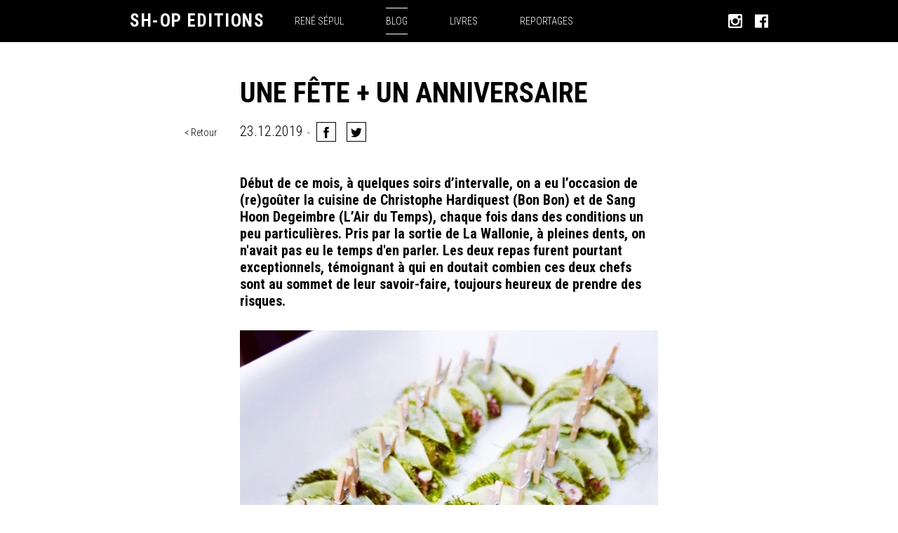

--- FILE ---
content_type: text/html; charset=utf-8
request_url: https://www.sh-opeditions.com/blog/une-fete-un-anniversaire
body_size: 8173
content:


<!DOCTYPE html>
<!--[if IE 8]><html
lang="fr" class="ie-8"><![endif]-->
<!--[if IE 9]><html
lang="fr" class="ie-9"><![endif]-->
<!--[if IE 10]><html
lang="fr" class="ie-10"><![endif]-->
<!--[if IE 11]><html
lang="fr" class="ie-11"><![endif]-->
<!--[if IE]><html
lang="fr" class="ie"><![endif]-->
<!--[if !(IE)]><!--><html
lang="fr"><!--<![endif]--><head><meta
charset="utf-8"><meta
http-equiv="X-UA-Compatible" content="IE=edge"><meta
name="viewport" content="width=device-width, height=device-height, initial-scale=1, maximum-scale=1, user-scalable=no, minimal-ui"><meta
name="format-detection" content="telephone=no"><base
href="https://www.sh-opeditions.com/"><title>
Une fête + un anniversaire
| 		sh-op editions</title><meta
http-equiv="Content-Type" content="text/html; charset=utf-8" /><meta
name="referrer" content="always" /><meta
name="robots" content="all" /><meta
name="keywords" content="éditions, livre, gourmands, gastronomie, restaurant" /><meta
name="description" content=" Début de ce mois, à quelques soirs d’intervalle, on a eu l’occasion de (re)goûter la cuisine de Christophe Hardiquest (Bon Bon) et de Sang Hoon…" /><meta
name="generator" content="SEOmatic" /><link
rel="canonical" href="https://www.sh-opeditions.com/blog/une-fete-un-anniversaire" /><meta
name="geo.region" content="Bruxelles-Capitale" /><meta
name="geo.placename" content="sh-op editions" /><meta
name="dcterms.Identifier" content="https://www.sh-opeditions.com/blog/une-fete-un-anniversaire" /><meta
name="dcterms.Format" content="text/html" /><meta
name="dcterms.Relation" content="sh-op editions" /><meta
name="dcterms.Language" content="fr" /><meta
name="dcterms.Publisher" content="sh-op editions" /><meta
name="dcterms.Type" content="text/html" /><meta
name="dcterms.Coverage" content="https://www.sh-opeditions.com/" /><meta
name="dcterms.Rights" content="Copyright &copy;2025 sh-op editions." /><meta
name="dcterms.Title" content="Une fête + un anniversaire" /><meta
name="dcterms.Creator" content="Cropmark" /><meta
name="dcterms.Subject" content="éditions, livre, gourmands, gastronomie, restaurant" /><meta
name="dcterms.Contributor" content="sh-op editions" /><meta
name="dcterms.Date" content="2025-11-14" /><meta
name="dcterms.Description" content=" Début de ce mois, à quelques soirs d’intervalle, on a eu l’occasion de (re)goûter la cuisine de Christophe Hardiquest (Bon Bon) et de Sang Hoon…" /><meta
property="og:title" content="Une&#x20;f&#x00EA;te&#x20;&#x2B;&#x20;un&#x20;anniversaire | sh-op editions" /><meta
property="og:description" content="&#x20;D&#x00E9;but&#x20;de&#x20;ce&#x20;mois,&#x20;&#x00E0;&#x20;quelques&#x20;soirs&#x20;d&#x2019;intervalle,&#x20;on&#x20;a&#x20;eu&#x20;l&#x2019;occasion&#x20;de&#x20;&#x28;re&#x29;go&#x00FB;ter&#x20;la&#x20;cuisine&#x20;de&#x20;Christophe&#x20;Hardiquest&#x20;&#x28;Bon&#x20;Bon&#x29;&#x20;et&#x20;de&#x20;Sang&#x20;Hoon&#x2026;" /><meta
property="og:url" content="https://www.sh-opeditions.com/blog/une-fete-un-anniversaire" /><meta
property="og:image" content="https://www.sh-opeditions.com/assets/upload/images/_openGraph/Tacos-de-Choux.jpg" /><meta
name="twitter:card" content="summary_large_image" /><meta
name="twitter:title" content="Une&#x20;f&#x00EA;te&#x20;&#x2B;&#x20;un&#x20;anniversaire | sh-op editions" /><meta
name="twitter:description" content="&#x20;D&#x00E9;but&#x20;de&#x20;ce&#x20;mois,&#x20;&#x00E0;&#x20;quelques&#x20;soirs&#x20;d&#x2019;intervalle,&#x20;on&#x20;a&#x20;eu&#x20;l&#x2019;occasion&#x20;de&#x20;&#x28;re&#x29;go&#x00FB;ter&#x20;la&#x20;cuisine&#x20;de&#x20;Christophe&#x20;Hardiquest&#x20;&#x28;Bon&#x20;Bon&#x29;&#x20;et&#x20;de&#x20;Sang&#x20;Hoon&#x2026;" /><meta
name="twitter:url" content="https://www.sh-opeditions.com/blog/une-fete-un-anniversaire" /><meta
name="twitter:image" content="https://www.sh-opeditions.com/assets/upload/images/_openGraph/Tacos-de-Choux.jpg" /><link
type="text/plain" rel="author" href="/humans.txt" /> <script type="application/ld+json">{"@context":"http://schema.org","@type":"Corporation","name":"sh-op editions","alternateName":"René Sépul","description":"SH-Op éditions","url":"http://new.sh-opeditions.com/","sameAs":["https://www.facebook.com/MANGE-Bruxelles-349860998527990/","https://www.instagram.com/renesepul_sh.op_editions"],"telephone":"+32 486 73 62 28","email":"&#105;&#110;&#102;&#111;&#64;&#115;&#104;&#45;&#111;&#112;&#101;&#100;&#105;&#116;&#105;&#111;&#110;&#115;&#46;&#99;&#111;&#109;","address":{"@type":"PostalAddress","streetAddress":"1094, Chaussée de Waterloo","addressLocality":"Bruxelles","addressRegion":"Bruxelles-Capitale","postalCode":"1180","addressCountry":"Belgique"},"location":{"@type":"Place","name":"sh-op editions","alternateName":"René Sépul","description":"SH-Op éditions","hasMap":"http://maps.google.com/maps?q=sh-op+editions%2C+1094%2C+Chauss%C3%A9e+de+Waterloo%2C+Bruxelles%2C+Bruxelles-Capitale+1180%2C+Belgique","telephone":"+32 486 73 62 28","url":"http://new.sh-opeditions.com/","sameAs":["https://www.facebook.com/MANGE-Bruxelles-349860998527990/","https://www.instagram.com/renesepul_sh.op_editions"],"address":{"@type":"PostalAddress","streetAddress":"1094, Chaussée de Waterloo","addressLocality":"Bruxelles","addressRegion":"Bruxelles-Capitale","postalCode":"1180","addressCountry":"Belgique"}}}</script> <script type="application/ld+json">{"@context":"http://schema.org","@type":"WebSite","name":"sh-op editions","description":"Sh-op éditions consacre sa ligne éditoriale à la table et aux plaisirs gourmands.","url":"https://www.sh-opeditions.com/","image":"https://www.sh-opeditions.com/assets/upload/seo/opengraph.jpg","sameAs":["https://www.facebook.com/MANGE-Bruxelles-349860998527990/","https://www.instagram.com/renesepul_sh.op_editions"],"copyrightHolder":{"@type":"Corporation","name":"sh-op editions","alternateName":"René Sépul","description":"SH-Op éditions","url":"http://new.sh-opeditions.com/","sameAs":["https://www.facebook.com/MANGE-Bruxelles-349860998527990/","https://www.instagram.com/renesepul_sh.op_editions"],"telephone":"+32 486 73 62 28","email":"&#105;&#110;&#102;&#111;&#64;&#115;&#104;&#45;&#111;&#112;&#101;&#100;&#105;&#116;&#105;&#111;&#110;&#115;&#46;&#99;&#111;&#109;","address":{"@type":"PostalAddress","streetAddress":"1094, Chaussée de Waterloo","addressLocality":"Bruxelles","addressRegion":"Bruxelles-Capitale","postalCode":"1180","addressCountry":"Belgique"},"location":{"@type":"Place","name":"sh-op editions","alternateName":"René Sépul","description":"SH-Op éditions","hasMap":"http://maps.google.com/maps?q=sh-op+editions%2C+1094%2C+Chauss%C3%A9e+de+Waterloo%2C+Bruxelles%2C+Bruxelles-Capitale+1180%2C+Belgique","telephone":"+32 486 73 62 28","url":"http://new.sh-opeditions.com/","sameAs":["https://www.facebook.com/MANGE-Bruxelles-349860998527990/","https://www.instagram.com/renesepul_sh.op_editions"],"address":{"@type":"PostalAddress","streetAddress":"1094, Chaussée de Waterloo","addressLocality":"Bruxelles","addressRegion":"Bruxelles-Capitale","postalCode":"1180","addressCountry":"Belgique"}}},"author":{"@type":"Corporation","name":"sh-op editions","alternateName":"René Sépul","description":"SH-Op éditions","url":"http://new.sh-opeditions.com/","sameAs":["https://www.facebook.com/MANGE-Bruxelles-349860998527990/","https://www.instagram.com/renesepul_sh.op_editions"],"telephone":"+32 486 73 62 28","email":"&#105;&#110;&#102;&#111;&#64;&#115;&#104;&#45;&#111;&#112;&#101;&#100;&#105;&#116;&#105;&#111;&#110;&#115;&#46;&#99;&#111;&#109;","address":{"@type":"PostalAddress","streetAddress":"1094, Chaussée de Waterloo","addressLocality":"Bruxelles","addressRegion":"Bruxelles-Capitale","postalCode":"1180","addressCountry":"Belgique"},"location":{"@type":"Place","name":"sh-op editions","alternateName":"René Sépul","description":"SH-Op éditions","hasMap":"http://maps.google.com/maps?q=sh-op+editions%2C+1094%2C+Chauss%C3%A9e+de+Waterloo%2C+Bruxelles%2C+Bruxelles-Capitale+1180%2C+Belgique","telephone":"+32 486 73 62 28","url":"http://new.sh-opeditions.com/","sameAs":["https://www.facebook.com/MANGE-Bruxelles-349860998527990/","https://www.instagram.com/renesepul_sh.op_editions"],"address":{"@type":"PostalAddress","streetAddress":"1094, Chaussée de Waterloo","addressLocality":"Bruxelles","addressRegion":"Bruxelles-Capitale","postalCode":"1180","addressCountry":"Belgique"}}},"creator":{"@type":"Organization","name":"Cropmark","alternateName":"Everything is fun","description":"Cropmark is a full-service creative studio based in Luxembourg and Brussels.","url":"http://www.cropmark.lu/","telephone":"+352 ‌44 ‌61 ‌61","email":"&#99;&#111;&#110;&#116;&#97;&#99;&#116;&#64;&#99;&#114;&#111;&#112;&#109;&#97;&#114;&#107;&#46;&#108;&#117;","address":{"@type":"PostalAddress","streetAddress":"113, ‌avenue ‌Gaston ‌Diderich","addressLocality":"Luxembourg","addressRegion":"Luxembourg","postalCode":"L-1420","addressCountry":"Luxembourg"},"location":{"@type":"Place","name":"Cropmark","alternateName":"Everything is fun","description":"Cropmark is a full-service creative studio based in Luxembourg and Brussels.","hasMap":"http://maps.google.com/maps?q=Cropmark%2C+113%2C+%E2%80%8Cavenue+%E2%80%8CGaston+%E2%80%8CDiderich%2C+Luxembourg%2C+Luxembourg+L-1420%2C+Luxembourg","telephone":"+352 ‌44 ‌61 ‌61","url":"http://www.cropmark.lu/","geo":{"@type":"GeoCoordinates","latitude":"49.6102838","longitude":"6.109298"},"address":{"@type":"PostalAddress","streetAddress":"113, ‌avenue ‌Gaston ‌Diderich","addressLocality":"Luxembourg","addressRegion":"Luxembourg","postalCode":"L-1420","addressCountry":"Luxembourg"}}}}</script> <script type="application/ld+json">{"@context":"http://schema.org","@type":"Place","name":"sh-op editions","alternateName":"René Sépul","description":"SH-Op éditions","hasMap":"http://maps.google.com/maps?q=sh-op+editions%2C+1094%2C+Chauss%C3%A9e+de+Waterloo%2C+Bruxelles%2C+Bruxelles-Capitale+1180%2C+Belgique","telephone":"+32 486 73 62 28","url":"http://new.sh-opeditions.com/","sameAs":["https://www.facebook.com/MANGE-Bruxelles-349860998527990/","https://www.instagram.com/renesepul_sh.op_editions"],"address":{"@type":"PostalAddress","streetAddress":"1094, Chaussée de Waterloo","addressLocality":"Bruxelles","addressRegion":"Bruxelles-Capitale","postalCode":"1180","addressCountry":"Belgique"}}</script> <script type="application/ld+json">{"@context":"http://schema.org","@type":"BreadcrumbList","itemListElement":[{"@type":"ListItem","position":"1","item":{"@id":"https://www.sh-opeditions.com/","name":"Homepage"}},{"@type":"ListItem","position":"2","item":{"@id":"https://www.sh-opeditions.com/blog","name":"BLOG"}},{"@type":"ListItem","position":"3","item":{"@id":"https://www.sh-opeditions.com/blog/une-fete-un-anniversaire","name":"Une fête + un anniversaire"}}]}</script> <script>(function(i,s,o,g,r,a,m){i['GoogleAnalyticsObject']=r;i[r]=i[r]||function(){(i[r].q=i[r].q||[]).push(arguments)},i[r].l=1*new Date();a=s.createElement(o),m=s.getElementsByTagName(o)[0];a.async=1;a.src=g;m.parentNode.insertBefore(a,m)})(window,document,'script','//www.google-analytics.com/analytics.js','ga');ga('create','UA-73812087-1','auto');ga('send','pageview');</script> <link
rel="apple-touch-icon" sizes="180x180" href="https://www.sh-opeditions.com/assets/website/img/apple-touch-icon.png?v=YAKrvmJBNR"><link
rel="icon" type="image/png" href="https://www.sh-opeditions.com/assets/website/img/favicon-32x32.png?v=YAKrvmJBNR" sizes="32x32"><link
rel="icon" type="image/png" href="https://www.sh-opeditions.com/assets/website/img/favicon-16x16.png?v=YAKrvmJBNR" sizes="16x16"><link
rel="manifest" href="https://www.sh-opeditions.com/assets/website/img/manifest.json?v=YAKrvmJBNR"><link
rel="mask-icon" href="https://www.sh-opeditions.com/assets/website/img/safari-pinned-tab.svg?v=YAKrvmJBNR" color="#910000"><link
rel="shortcut icon" href="https://www.sh-opeditions.com/assets/website/img/favicon.ico?v=YAKrvmJBNR"><meta
name="msapplication-config" content="https://www.sh-opeditions.com/assets/website/img/browserconfig.xml?v=YAKrvmJBNR"><meta
name="theme-color" content="#ffffff"><link
rel="home" href="https://www.sh-opeditions.com/"><link
href="https://fonts.googleapis.com/css?family=Roboto+Condensed:300,300i,700,700i" rel="stylesheet"><link
rel="stylesheet" href="https://www.sh-opeditions.com/assets/website/css/styles.min.css"></head><body
class="blog"><div
id="fb-root"></div> <script>window.fbAsyncInit=function(){FB.init({appId:'1259156857465288',xfbml:true,version:'v2.8'});};(function(d,s,id){var js,fjs=d.getElementsByTagName(s)[0];if(d.getElementById(id)){return;}
js=d.createElement(s);js.id=id;js.src="//connect.facebook.net/en_US/sdk.js";fjs.parentNode.insertBefore(js,fjs);}(document,'script','facebook-jssdk'));</script>  <script>window.twttr=(function(d,s,id){var js,fjs=d.getElementsByTagName(s)[0],t=window.twttr||{};if(d.getElementById(id))return t;js=d.createElement(s);js.id=id;js.src="https://platform.twitter.com/widgets.js";fjs.parentNode.insertBefore(js,fjs);t._e=[];t.ready=function(f){t._e.push(f);};return t;}(document,"script","twitter-wjs"));</script> <div
id="loader"></div><header
id="header"><div
class="container"><div
class="row"><div
class="col-xs-9 col-sm-4 col-md-3">
<a
href="https://www.sh-opeditions.com/" class="link link--homepage"><h1 class="logo logo--brand">
sh-op editions</h1>
</a></div><div
class="col-xs-3 visible-xs"><div
class="hamburger"><div
class="hamburger__inner"></div></div></div><div
class="col-xs-12 col-sm-6 col-md-7">
<nav
id="layout--navigation"><ul
class="nav nav--menu"><li
class="nav__li ">
<a
href="https://www.sh-opeditions.com/presentation" class="">
<span
class="nav__a">RENÉ SÉPUL</span>
</a></li><li
class="nav__li active">
<a
href="https://www.sh-opeditions.com/blog" class="active">
<span
class="nav__a">BLOG</span>
</a></li><li
class="nav__li ">
<a
href="https://www.sh-opeditions.com/books" class="">
<span
class="nav__a">LIVRES</span>
</a></li><li
class="nav__li ">
<a
href="https://www.sh-opeditions.com/formating" class="">
<span
class="nav__a">REPORTAGES</span>
</a></li><li
class="nav__li ">
<a
href="https://www.sh-opeditions.com/creation-didentite-image" class="">
<span
class="nav__a">CRÉATION D&#039;IDENTITÉ</span>
</a></li></ul>
</nav></div><div
class="col-xs-12 col-sm-2 social hidden-xs"><div
class="social__wrapper flex justify--end align--center">
<a
class="icon icon--social" href="https://www.instagram.com/renesepul_sh.op_editions" target="_blank" rel="noopener noreferrer" onclick="var otherWindow = window.open(); otherWindow.opener = null; otherWindow.location = href; return false;"><span>Follow us on instagram</span></a><a
class="icon icon--social" href="https://www.facebook.com/MANGE-Bruxelles-349860998527990/" target="_blank" rel="noopener noreferrer" onclick="var otherWindow = window.open(); otherWindow.opener = null; otherWindow.location = href; return false;"><span>Follow us on facebook</span></a></div></div></div></div>
</header><div
class="no--banner"></div>
<main
class="blog blog__details"><div
class="container">
<section
class="blog-section">
<article
itemscope itemtype="https://schema.org/BlogPosting" class="article"><div
class="row"><div
class="col-xs-12 col-sm-offset-2 col-sm-8"><h2 class="webpage-title">Une fête + un anniversaire</h2></div><div
class="col-xs-12 col-sm-offset-1 col-sm-1 animate clearfix">
<a
href="https://www.sh-opeditions.com/blog/" class="btn-back">Retour</a></div>
<header
class="col-xs-12 col-sm-8"><div
class="date">
<time
datetime="2019-12-23">23.12.2019</time></div><div
class="social--share">
<span>&nbsp; - &nbsp;</span>
<a
href="https://www.facebook.com/dialog/share?
app_id=1259156857465288&display=popup&href=https://www.sh-opeditions.com/blog/une-fete-un-anniversaire&redirect_uri=https://www.sh-opeditions.com/blog/une-fete-un-anniversaire&mobile_iframe=true" class="custom-fb-share-button share-button" data-url="https://www.sh-opeditions.com/blog/une-fete-un-anniversaire">
<svg
version="1.1" id="svg--fb" xmlns="http://www.w3.org/2000/svg" xmlns:xlink="http://www.w3.org/1999/xlink" x="0px" y="0px"
width="430.113px" height="430.114px" viewBox="0 0 430.113 430.114" style="enable-background:new 0 0 430.113 430.114;"
xml:space="preserve">
<g>
<path
d="M158.081,83.3c0,10.839,0,59.218,0,59.218h-43.385v72.412h43.385v215.183h89.122V214.936h59.805
c0,0,5.601-34.721,8.316-72.685c-7.784,0-67.784,0-67.784,0s0-42.127,0-49.511c0-7.4,9.717-17.354,19.321-17.354
c9.586,0,29.818,0,48.557,0c0-9.859,0-43.924,0-75.385c-25.016,0-53.476,0-66.021,0C155.878-0.004,158.081,72.48,158.081,83.3z"/>
</g>
</svg><div
class="share-count share-fb-count" data-count="0"></div>
</a>
<a
href="https://twitter.com/intent/tweet?text=Une fête + un anniversaire&hashtags=shopeditions&url=https://www.sh-opeditions.com/blog/une-fete-un-anniversaire" class="custom-twitter-share-button share-button" data-url="https://www.sh-opeditions.com/blog/une-fete-un-anniversaire">
<svg
id="svg--tw" width="38px" height="33px" viewBox="0 0 38 33" version="1.1" xmlns="http://www.w3.org/2000/svg" xmlns:xlink="http://www.w3.org/1999/xlink">
<g
stroke="none" stroke-width="1" fill="none" fill-rule="evenodd">
<g
transform="translate(-964.000000, -2408.000000)" fill="#000000">
<path
d="M1000.42,2409.54388 C998.934,2410.44588 997.292,2411.10188 995.537,2411.45287 C994.139,2409.92288 992.141,2408.96688 989.929,2408.96688 C985.689,2408.96688 982.248,2412.49488 982.248,2416.84587 C982.248,2417.46388 982.314,2418.06288 982.446,2418.63987 C976.06,2418.31088 970.399,2415.17788 966.607,2410.40488 C965.945,2411.57287 965.567,2412.92787 965.567,2414.37088 C965.567,2417.10288 966.923,2419.51487 968.986,2420.92788 C967.728,2420.88987 966.541,2420.53188 965.503,2419.94588 L965.503,2420.04187 C965.503,2423.86088 968.152,2427.04688 971.67,2427.76788 C971.026,2427.95287 970.346,2428.04588 969.645,2428.04588 C969.15,2428.04588 968.667,2427.99788 968.199,2427.90588 C969.177,2431.03488 972.013,2433.31388 975.376,2433.37487 C972.747,2435.48888 969.432,2436.74888 965.833,2436.74888 C965.213,2436.74888 964.6,2436.71288 964,2436.64088 C967.4,2438.87288 971.441,2440.17788 975.779,2440.17788 C989.914,2440.17788 997.641,2428.17387 997.641,2417.76087 C997.641,2417.41788 997.635,2417.07587 997.622,2416.73988 C999.123,2415.62888 1000.427,2414.24188 1001.453,2412.66188 C1000.077,2413.28787 998.595,2413.71187 997.041,2413.90188 C998.628,2412.92787 999.846,2411.38387 1000.42,2409.54388"></path>
</g>
</g>
</svg><div
class="share-count" data-count="0">0</div>
</a></div><div
class="article-header article__intro animate"><div
class="redactor" itemprop="headline">
<strong><p>Début de ce mois, à quelques soirs d’intervalle, on a eu l’occasion de (re)goûter la cuisine de Christophe Hardiquest (Bon Bon) et de Sang Hoon Degeimbre (L’Air du Temps), chaque fois dans des conditions un peu particulières. Pris par la sortie de La Wallonie, à pleines dents, on n'avait pas eu le temps d'en parler. Les deux repas furent pourtant exceptionnels, témoignant à qui en doutait combien ces deux chefs sont au sommet de leur savoir-faire, toujours heureux de prendre des risques.</p>
</strong></div></div>
</header><section
class="col-xs-12 article-header"><div
class="thumbnail thumbnail-book"><div
class="row"><div
class="col-xs-12 col-sm-offset-2 col-sm-8"><div
class="row"><div
class="col-xs-12 animate">
<img
class="lazyload full-width" src="https://www.sh-opeditions.com/assets/upload/images/_768xAUTO_fit_center-center/Tacos-de-Choux.jpg" srcset="data:image/svg+xml;charset=utf-8,%3Csvg%20xmlns%3D%27http%3A%2F%2Fwww.w3.org%2F2000%2Fsvg%27%20width%3D%271%27%20height%3D%271%27%20style%3D%27background%3Atransparent%27%2F%3E" data-srcset="/imager/assets/upload/images/1605/Tacos-de-Choux_3e2fb466d73c7389c206e55e6578da8d.jpg 768w, /imager/assets/upload/images/1605/Tacos-de-Choux_d0f8b56a92dea720c953ad6b4ff236c2.jpg 597w, /imager/assets/upload/images/1605/Tacos-de-Choux_e75c2e382efed660ad180603364cc1d3.jpg 450w, /imager/assets/upload/images/1605/Tacos-de-Choux_5e316c9facaedfd134ce5a4529b11b0e.jpg 320w" data-sizes="auto" alt="Tacos De Choux"></div></div></div></div></div>
</section>
<main
class="col-xs-12 article-main"><div
class="row">
<section
class="col-xs-12 col-sm-offset-2 col-sm-8 section--text animate"><div
class="redactor"><p>Christophe Hardiquest participait au <em>shuffle</em>, un dîner organisé par le collectif de chefs Gelinaz ! Créé 2005 par Andrea Petrini, ce collectif s’est fait connaître en réunissant des chefs autour d’événements gastronomiques atypiques. Certains se souviennent peut-être d’une expérience faite à Gand, en 2013, où ce collectif avait demandé à une vingtaine de chefs de revoir la recette de la poule au pot écrite par Philippe Cauderlier, un apothicaire gantois, auteur d’un premier recueil de recettes populaires régionales. C’était parfois un peu n’importe quoi côté assiette, mais plutôt sympathique côté ambiance à table. Gelinaz a cette fois parié sur un échange de recettes entre chefs. Par tirage au sort, Hardiquest a ainsi reçu les recettes de six plats à interpréter sans savoir qui en était l’auteur. Pour le Bruxellois, le challenge était de respecter l’univers de l’inconnu tout en apportant sa touche, cette belgitude gourmande qu’il explore depuis quelques années.</p></div>
</section>
<section
class="col-xs-12 col-sm-offset-2 col-sm-8 section--images animate">
<figure
class="article-image">
<img
class="lazyload" src="https://www.sh-opeditions.com/assets/upload/images/_768xAUTO_fit_center-center/Restaurant-Bon-Bon-King-Crabe2.jpg" srcset="data:image/svg+xml;charset=utf-8,%3Csvg%20xmlns%3D%27http%3A%2F%2Fwww.w3.org%2F2000%2Fsvg%27%20width%3D%271%27%20height%3D%271%27%20style%3D%27background%3Atransparent%27%2F%3E" data-srcset="/imager/assets/upload/images/1592/Restaurant-Bon-Bon-King-Crabe2_3e2fb466d73c7389c206e55e6578da8d.jpg 768w, /imager/assets/upload/images/1592/Restaurant-Bon-Bon-King-Crabe2_d0f8b56a92dea720c953ad6b4ff236c2.jpg 597w, /imager/assets/upload/images/1592/Restaurant-Bon-Bon-King-Crabe2_e75c2e382efed660ad180603364cc1d3.jpg 450w, /imager/assets/upload/images/1592/Restaurant-Bon-Bon-King-Crabe2_5e316c9facaedfd134ce5a4529b11b0e.jpg 320w" data-sizes="auto" alt="Restaurant Bon Bon King Crabe2">
</figure>
</section>
<section
class="col-xs-12 col-sm-offset-2 col-sm-8 section--text animate"><div
class="redactor"><p>On a appris en soirée qu’il s’agissait des recettes de l’Allemand Thomas Frebel, un chef qui a dirigé par le passé le pôle « Recherche et Développement » du Nom, à Copenhague, aujourd’hui à la tête du restaurant Inua, à Tokyo. Sa cuisine associe une approche nordique de la gastronomie à la délicatesse et à la précision japonaise. Christophe s’est joliment bien débrouillé, impressionnant la salle notamment avec un travail autour du bulot, bouillon d’herbes et d’escargots, une incroyable patte de crabe cuite au barbecue (photo 2), avec ponzu et gingembre, puis de la langue de biche et champignons des bois. Saké et chocolat pour terminer. Un superbe repas qui rappelle à ceux qui en douteraient que les ambitions du chef restent intactes. La démarche lui permet aussi d’asseoir sa réputation, ses recettes étant travaillées par un chef Outre Atlantique.</p></div>
</section>
<section
class="col-xs-12 col-sm-offset-2 col-sm-8 section--images animate">
<figure
class="article-image">
<img
class="lazyload" src="https://www.sh-opeditions.com/assets/upload/images/_768xAUTO_fit_center-center/Restaurant-Maru-Plat-San-Courge.jpg" srcset="data:image/svg+xml;charset=utf-8,%3Csvg%20xmlns%3D%27http%3A%2F%2Fwww.w3.org%2F2000%2Fsvg%27%20width%3D%271%27%20height%3D%271%27%20style%3D%27background%3Atransparent%27%2F%3E" data-srcset="/imager/assets/upload/images/1603/Restaurant-Maru-Plat-San-Courge_3e2fb466d73c7389c206e55e6578da8d.jpg 768w, /imager/assets/upload/images/1603/Restaurant-Maru-Plat-San-Courge_d0f8b56a92dea720c953ad6b4ff236c2.jpg 597w, /imager/assets/upload/images/1603/Restaurant-Maru-Plat-San-Courge_e75c2e382efed660ad180603364cc1d3.jpg 450w, /imager/assets/upload/images/1603/Restaurant-Maru-Plat-San-Courge_5e316c9facaedfd134ce5a4529b11b0e.jpg 320w" data-sizes="auto" alt="Restaurant Maru Plat San Courge">
</figure>
</section>
<section
class="col-xs-12 col-sm-offset-2 col-sm-8 section--text animate"><div
class="redactor"><p>Quelques soirs plus tard, nous avons eu la chance de retrouver San Degeimbre dans un contexte également particulier, invité par le Maru, restaurant coréen bien connu, à prendre en main sa cuisine le soir de son 7<sup>e</sup>anniversaire. Autant dire que ceux qui étaient présents ne sont pas prêts d’oublier ce repas ! N’ayant pas goûté la cuisine de Sang Hoon depuis quelques temps, je l’ai trouvée moins cérébrale que par le passé. Le geste semble moins démonstratif, plus confiant, plus assuré, joyeux et gourmand. Bien encadré par l'équipe du Maru, en cuisine et en salle, Sang Hoon a proposé une soirée d’une grande générosité d'autant que ses préparations étaient accompagnées de vins remarquables, la maison disposant d’une des plus belles cartes de Bruxelles. Une quinzaine de plats ont été servis, parmi lesquels on retiendra d’étonnants tacos de choux (photo), des raviolis de petits gris (photo d'ouverture), des buns fourré de waggyu (en photo) et de la pluma iberico, avec chou rouge, des assiettes superbes, tant au niveau du goût que de leur présentation. Un magnifique moment. On précise que la plupart de ces plats sont à la carte de l’Air du Temps. Tout cela arrosé de vins d'une jolie précision, avec la cuvée Fidèle de Vouette &amp; Sorbée pour commencer, le sancerre les Quarterons de Sébastien Riffaut, un cheverny de Christian Venier, puis un Saint Joseph de Dard et Ribo....</p></div>
</section>
<section
class="col-xs-12 col-sm-offset-2 col-sm-8 section--images animate">
<figure
class="article-image">
<img
class="lazyload" src="https://www.sh-opeditions.com/assets/upload/images/_768xAUTO_fit_center-center/Restaurant-Maru-Plat-San-wagyu-buns.jpg" srcset="data:image/svg+xml;charset=utf-8,%3Csvg%20xmlns%3D%27http%3A%2F%2Fwww.w3.org%2F2000%2Fsvg%27%20width%3D%271%27%20height%3D%271%27%20style%3D%27background%3Atransparent%27%2F%3E" data-srcset="/imager/assets/upload/images/1601/Restaurant-Maru-Plat-San-wagyu-buns_3e2fb466d73c7389c206e55e6578da8d.jpg 768w, /imager/assets/upload/images/1601/Restaurant-Maru-Plat-San-wagyu-buns_d0f8b56a92dea720c953ad6b4ff236c2.jpg 597w, /imager/assets/upload/images/1601/Restaurant-Maru-Plat-San-wagyu-buns_e75c2e382efed660ad180603364cc1d3.jpg 450w, /imager/assets/upload/images/1601/Restaurant-Maru-Plat-San-wagyu-buns_5e316c9facaedfd134ce5a4529b11b0e.jpg 320w" data-sizes="auto" alt="Restaurant Maru Plat San Wagyu Buns">
</figure>
</section></div>
</main><footer
class="col-xs-12 col-sm-offset-1 col-sm-11 article-back animate">
<a
href="https://www.sh-opeditions.com/blog/" class="btn-back">Retour</a>
</footer></div>
</article>
</section></div></main>
<footer
id="footer" class="footer"><div
class="container"><div
class="row"><div
class="col-xs-12"><h1>
<a
href="" class="brand--footer">
sh-op editions
</a></h1></div></div><div
class="row contact"><div
class="col-xs-12 col-sm-6 col-md-3 border">
<strong>René Sépul</strong><p>SH-Op éditions</p></div><div
class="col-xs-12 col-sm-6 col-md-3 border">
<a
href="https://goo.gl/maps/o53jZDr4hLA2" target="_blank" rel="noopener noreferrer" onclick="var otherWindow = window.open(); otherWindow.opener = null; otherWindow.location = href; return false;">
1094, Chaussée de Waterloo <br/>
1180 Bruxelles
</a></div><div
class="col-xs-12 col-sm-6 col-md-3 border">
<a
href="tel:+32 486 73 62 28">
T +32 486 73 62 28
</a><a
href="mailto:info@sh-opeditions.com">
E info@sh-opeditions.com
</a></div><div
class="col-xs-12 col-sm-6 col-md-3 border"><div
class="newsletter"><span>
Newsletter
</span><form
method="POST" accept-charset="UTF-8" id="form--newsletter" class="flex wrap--wrap">
<input
type="hidden" name="action" value="mailchimpSubscribe/list/Subscribe"><div
class="wrapper wrapper--label flex">
<input
type="email" name="email" id="mc--email" class="form-control" autocomplete="off" required>
<label
for="mc--email" data-success="Thank you for subscribing!" data-error="Error… please try again!">Your email address</label></div><button
type="submit" id="mc--subscribe">
<span
aria-hidden="true">&rarr;</span>
<span
class="sr-only">Subscribe to newsletter</span>
</button></form></div></div></div><div
class="row social"><div
class="col-xs-12">
<a
class="icon icon--social" href="https://www.instagram.com/renesepul_sh.op_editions" target="_blank" rel="noopener noreferrer" onclick="var otherWindow = window.open(); otherWindow.opener = null; otherWindow.location = href; return false;">Follow us on instagram</a><a
class="icon icon--social" href="https://www.facebook.com/MANGE-Bruxelles-349860998527990/" target="_blank" rel="noopener noreferrer" onclick="var otherWindow = window.open(); otherWindow.opener = null; otherWindow.location = href; return false;">Follow us on facebook</a></div></div><div
class="row copyright"><div
class="col-xs-12">
<small>© 2017 © SH-OPEDITIONS  |  Webdesign & Developpement by <a
target="_blank" rel="noopener noreferrer" onclick="var otherWindow = window.open(); otherWindow.opener = null; otherWindow.location = href; return false;" href="http://www.cropmark.lu/">cropmark.lu</a> &amp; <a
target="_blank" rel="noopener noreferrer" onclick="var otherWindow = window.open(); otherWindow.opener = null; otherWindow.location = href; return false;" href="http://www.everythingisfun.eu/">www.everythingisfun.eu</a></small></div></div></div></footer>
 <script src="https://www.sh-opeditions.com/assets/website/js/vendors.min.js"></script> <script src="https://www.sh-opeditions.com/assets/website/js/scripts.min.js"></script>  <script type="text/javascript">var _paq=_paq||[];_paq.push(['trackPageView']);_paq.push(['enableLinkTracking']);(function(){var u="//analytics.doitwithfun.com/";_paq.push(['setTrackerUrl',u+'piwik.php']);_paq.push(['setSiteId',13]);var d=document,g=d.createElement('script'),s=d.getElementsByTagName('script')[0];g.type='text/javascript';g.async=true;g.defer=true;g.src=u+'piwik.js';s.parentNode.insertBefore(g,s);})();</script> <noscript><p><img
src="//analytics.doitwithfun.com/piwik.php?idsite=13" style="border:0;" alt="" /></p>
</noscript></body></html>

--- FILE ---
content_type: text/css
request_url: https://www.sh-opeditions.com/assets/website/css/styles.min.css
body_size: 13774
content:
@charset "UTF-8";.border-top{border-top:1px solid}.border-bottom{border-bottom:1px solid}.v-align-wrapper{display:table;width:100%;height:50%;overflow:hidden}@media (min-width:768px){.v-align-wrapper{height:100%}}.v-align{display:table-cell;vertical-align:middle}.v-align-content{margin:0 auto}.flex{display:-webkit-box;display:-ms-flexbox;display:flex}.wrap--wrap{-ms-flex-wrap:wrap;flex-wrap:wrap}.align--center{-webkit-box-align:center;-ms-flex-align:center;align-items:center}.align--end{-webkit-box-align:end;-ms-flex-align:end;align-items:flex-end}.align--stretch{-webkit-box-align:stretch;-ms-flex-align:stretch;align-items:stretch}.justify--center{-webkit-box-pack:center;-ms-flex-pack:center;justify-content:center}.justify--between{-webkit-box-pack:justify;-ms-flex-pack:justify;justify-content:space-between}.justify--around{-ms-flex-pack:distribute;justify-content:space-around}.justify--end{-webkit-box-pack:end;-ms-flex-pack:end;justify-content:flex-end}.direction--row-reverse{-webkit-box-orient:horizontal;-webkit-box-direction:reverse;-ms-flex-direction:row-reverse;flex-direction:row-reverse}.direction--column{-webkit-box-orient:vertical;-webkit-box-direction:normal;-ms-flex-direction:column;flex-direction:column}.direction--columnn-reverse{-webkit-box-orient:vertical;-webkit-box-direction:reverse;-ms-flex-direction:columnn-reverse;flex-direction:columnn-reverse}.turncate{white-space:nowrap;overflow:hidden;text-overflow:ellipsis}.uppercase{text-transform:uppercase}.capitalize{text-transform:capitalize}.fixed,.locked{position:fixed!important}.clearfix{clear:both}.full--width{width:100%}.full--height{height:100%}.half--width{width:50%}.half--height{height:50%}#loader{position:absolute;z-index:9999;top:0;left:0;right:0;bottom:0;background-color:#fff}.fade-scroll{opacity:0}.scroll-off{pointer-events:none}/*!
 * Bootstrap v3.3.6 (http://getbootstrap.com)
 * Copyright 2011-2015 Twitter, Inc.
 * Licensed under MIT (https://github.com/twbs/bootstrap/blob/master/LICENSE)
 *//*! normalize.css v3.0.3 | MIT License | github.com/necolas/normalize.css */html{font-family:sans-serif;-ms-text-size-adjust:100%;-webkit-text-size-adjust:100%}body{margin:0}article,aside,details,figcaption,figure,footer,header,hgroup,main,menu,nav,section,summary{display:block}audio,canvas,progress,video{display:inline-block;vertical-align:baseline}audio:not([controls]){display:none;height:0}[hidden],template{display:none}a{background-color:transparent}a:active,a:hover{outline:0}abbr[title]{border-bottom:1px dotted}b,strong{font-weight:700}dfn{font-style:italic}h1{font-size:2em;margin:.67em 0}mark{background:#ff0;color:#000}small{font-size:80%}sub,sup{font-size:75%;line-height:0;position:relative;vertical-align:baseline}sup{top:-.5em}sub{bottom:-.25em}img{border:0}svg:not(:root){overflow:hidden}figure{margin:1em 40px}hr{-webkit-box-sizing:content-box;box-sizing:content-box;height:0}pre{overflow:auto}code,kbd,pre,samp{font-family:monospace,monospace;font-size:1em}button,input,optgroup,select,textarea{color:inherit;font:inherit;margin:0}button{overflow:visible}button,select{text-transform:none}button,html input[type=button],input[type=reset],input[type=submit]{-webkit-appearance:button;cursor:pointer}button[disabled],html input[disabled]{cursor:default}button::-moz-focus-inner,input::-moz-focus-inner{border:0;padding:0}input{line-height:normal}input[type=checkbox],input[type=radio]{-webkit-box-sizing:border-box;box-sizing:border-box;padding:0}input[type=number]::-webkit-inner-spin-button,input[type=number]::-webkit-outer-spin-button{height:auto}input[type=search]{-webkit-appearance:textfield;-webkit-box-sizing:content-box;box-sizing:content-box}input[type=search]::-webkit-search-cancel-button,input[type=search]::-webkit-search-decoration{-webkit-appearance:none}fieldset{border:1px solid silver;margin:0 2px;padding:.35em .625em .75em}legend{border:0;padding:0}textarea{overflow:auto}optgroup{font-weight:700}table{border-collapse:collapse;border-spacing:0}td,th{padding:0}*{-webkit-box-sizing:border-box;box-sizing:border-box}:after,:before{-webkit-box-sizing:border-box;box-sizing:border-box}html{font-size:10px;-webkit-tap-highlight-color:transparent}body{font-family:"Helvetica Neue",Helvetica,Arial,sans-serif;font-size:14px;line-height:1.42857;color:#333;background-color:#fff}button,input,select,textarea{font-family:inherit;font-size:inherit;line-height:inherit}a{color:#337ab7;text-decoration:none}a:focus,a:hover{color:#23527c;text-decoration:underline}a:focus{outline:thin dotted;outline:5px auto -webkit-focus-ring-color;outline-offset:-2px}figure{margin:0}img{vertical-align:middle}.img-responsive{display:block;max-width:100%;height:auto}.img-rounded{border-radius:6px}.img-thumbnail{padding:4px;line-height:1.42857;background-color:#fff;border:1px solid #ddd;border-radius:4px;-webkit-transition:all .2s ease-in-out;transition:all .2s ease-in-out;display:inline-block;max-width:100%;height:auto}.img-circle{border-radius:50%}hr{margin-top:20px;margin-bottom:20px;border:0;border-top:1px solid #eee}.sr-only{position:absolute;width:1px;height:1px;margin:-1px;padding:0;overflow:hidden;clip:rect(0,0,0,0);border:0}.sr-only-focusable:active,.sr-only-focusable:focus{position:static;width:auto;height:auto;margin:0;overflow:visible;clip:auto}[role=button]{cursor:pointer}.h1,.h2,.h3,.h4,.h5,.h6,h1,h2,h3,h4,h5,h6{font-family:inherit;font-weight:500;line-height:1.1;color:inherit}.h1 .small,.h1 small,.h2 .small,.h2 small,.h3 .small,.h3 small,.h4 .small,.h4 small,.h5 .small,.h5 small,.h6 .small,.h6 small,h1 .small,h1 small,h2 .small,h2 small,h3 .small,h3 small,h4 .small,h4 small,h5 .small,h5 small,h6 .small,h6 small{font-weight:400;line-height:1;color:#777}.h1,.h2,.h3,h1,h2,h3{margin-top:20px;margin-bottom:10px}.h1 .small,.h1 small,.h2 .small,.h2 small,.h3 .small,.h3 small,h1 .small,h1 small,h2 .small,h2 small,h3 .small,h3 small{font-size:65%}.h4,.h5,.h6,h4,h5,h6{margin-top:10px;margin-bottom:10px}.h4 .small,.h4 small,.h5 .small,.h5 small,.h6 .small,.h6 small,h4 .small,h4 small,h5 .small,h5 small,h6 .small,h6 small{font-size:75%}.h1,h1{font-size:36px}.h2,h2{font-size:30px}.h3,h3{font-size:24px}.h4,h4{font-size:18px}.h5,h5{font-size:14px}.h6,h6{font-size:12px}p{margin:0 0 10px}.lead{margin-bottom:20px;font-size:16px;font-weight:300;line-height:1.4}@media (min-width:768px){.lead{font-size:21px}}.small,small{font-size:85%}.mark,mark{background-color:#fcf8e3;padding:.2em}.text-left{text-align:left}.text-right{text-align:right}.text-center{text-align:center}.text-justify{text-align:justify}.text-nowrap{white-space:nowrap}.text-lowercase{text-transform:lowercase}.initialism,.text-uppercase{text-transform:uppercase}.text-capitalize{text-transform:capitalize}.text-muted{color:#777}.text-primary{color:#337ab7}a.text-primary:focus,a.text-primary:hover{color:#286090}.text-success{color:#3c763d}a.text-success:focus,a.text-success:hover{color:#2b542c}.text-info{color:#31708f}a.text-info:focus,a.text-info:hover{color:#245269}.text-warning{color:#8a6d3b}a.text-warning:focus,a.text-warning:hover{color:#66512c}.text-danger{color:#a94442}a.text-danger:focus,a.text-danger:hover{color:#843534}.bg-primary{color:#fff}.bg-primary{background-color:#337ab7}a.bg-primary:focus,a.bg-primary:hover{background-color:#286090}.bg-success{background-color:#dff0d8}a.bg-success:focus,a.bg-success:hover{background-color:#c1e2b3}.bg-info{background-color:#d9edf7}a.bg-info:focus,a.bg-info:hover{background-color:#afd9ee}.bg-warning{background-color:#fcf8e3}a.bg-warning:focus,a.bg-warning:hover{background-color:#f7ecb5}.bg-danger{background-color:#f2dede}a.bg-danger:focus,a.bg-danger:hover{background-color:#e4b9b9}.page-header{padding-bottom:9px;margin:40px 0 20px;border-bottom:1px solid #eee}ol,ul{margin-top:0;margin-bottom:10px}ol ol,ol ul,ul ol,ul ul{margin-bottom:0}.list-unstyled{padding-left:0;list-style:none}.list-inline{padding-left:0;list-style:none;margin-left:-5px}.list-inline>li{display:inline-block;padding-left:5px;padding-right:5px}dl{margin-top:0;margin-bottom:20px}dd,dt{line-height:1.42857}dt{font-weight:700}dd{margin-left:0}.dl-horizontal dd:after,.dl-horizontal dd:before{content:" ";display:table}.dl-horizontal dd:after{clear:both}@media (min-width:768px){.dl-horizontal dt{float:left;width:160px;clear:left;text-align:right;overflow:hidden;text-overflow:ellipsis;white-space:nowrap}.dl-horizontal dd{margin-left:180px}}abbr[data-original-title],abbr[title]{cursor:help;border-bottom:1px dotted #777}.initialism{font-size:90%}blockquote{padding:10px 20px;margin:0 0 20px;font-size:17.5px;border-left:5px solid #eee}blockquote ol:last-child,blockquote p:last-child,blockquote ul:last-child{margin-bottom:0}blockquote .small,blockquote footer,blockquote small{display:block;font-size:80%;line-height:1.42857;color:#777}blockquote .small:before,blockquote footer:before,blockquote small:before{content:'\2014 \00A0'}.blockquote-reverse,blockquote.pull-right{padding-right:15px;padding-left:0;border-right:5px solid #eee;border-left:0;text-align:right}.blockquote-reverse .small:before,.blockquote-reverse footer:before,.blockquote-reverse small:before,blockquote.pull-right .small:before,blockquote.pull-right footer:before,blockquote.pull-right small:before{content:''}.blockquote-reverse .small:after,.blockquote-reverse footer:after,.blockquote-reverse small:after,blockquote.pull-right .small:after,blockquote.pull-right footer:after,blockquote.pull-right small:after{content:'\00A0 \2014'}address{margin-bottom:20px;font-style:normal;line-height:1.42857}.container{margin-right:auto;margin-left:auto;padding-left:15px;padding-right:15px}.container:after,.container:before{content:" ";display:table}.container:after{clear:both}@media (min-width:768px){.container{width:720px}}@media (min-width:1092px){.container{width:940px}}@media (min-width:1440px){.container{width:1140px}}.container-fluid{margin-right:auto;margin-left:auto;padding-left:15px;padding-right:15px}.container-fluid:after,.container-fluid:before{content:" ";display:table}.container-fluid:after{clear:both}.row{margin-left:-15px;margin-right:-15px}.row:after,.row:before{content:" ";display:table}.row:after{clear:both}.col-lg-1,.col-lg-10,.col-lg-11,.col-lg-12,.col-lg-2,.col-lg-3,.col-lg-4,.col-lg-5,.col-lg-6,.col-lg-7,.col-lg-8,.col-lg-9,.col-md-1,.col-md-10,.col-md-11,.col-md-12,.col-md-2,.col-md-3,.col-md-4,.col-md-5,.col-md-6,.col-md-7,.col-md-8,.col-md-9,.col-sm-1,.col-sm-10,.col-sm-11,.col-sm-12,.col-sm-2,.col-sm-3,.col-sm-4,.col-sm-5,.col-sm-6,.col-sm-7,.col-sm-8,.col-sm-9,.col-xs-1,.col-xs-10,.col-xs-11,.col-xs-12,.col-xs-2,.col-xs-3,.col-xs-4,.col-xs-5,.col-xs-6,.col-xs-7,.col-xs-8,.col-xs-9{position:relative;min-height:1px;padding-left:15px;padding-right:15px}.col-xs-1,.col-xs-10,.col-xs-11,.col-xs-12,.col-xs-2,.col-xs-3,.col-xs-4,.col-xs-5,.col-xs-6,.col-xs-7,.col-xs-8,.col-xs-9{float:left}.col-xs-1{width:8.33333%}.col-xs-2{width:16.66667%}.col-xs-3{width:25%}.col-xs-4{width:33.33333%}.col-xs-5{width:41.66667%}.col-xs-6{width:50%}.col-xs-7{width:58.33333%}.col-xs-8{width:66.66667%}.col-xs-9{width:75%}.col-xs-10{width:83.33333%}.col-xs-11{width:91.66667%}.col-xs-12{width:100%}.col-xs-pull-0{right:auto}.col-xs-pull-1{right:8.33333%}.col-xs-pull-2{right:16.66667%}.col-xs-pull-3{right:25%}.col-xs-pull-4{right:33.33333%}.col-xs-pull-5{right:41.66667%}.col-xs-pull-6{right:50%}.col-xs-pull-7{right:58.33333%}.col-xs-pull-8{right:66.66667%}.col-xs-pull-9{right:75%}.col-xs-pull-10{right:83.33333%}.col-xs-pull-11{right:91.66667%}.col-xs-pull-12{right:100%}.col-xs-push-0{left:auto}.col-xs-push-1{left:8.33333%}.col-xs-push-2{left:16.66667%}.col-xs-push-3{left:25%}.col-xs-push-4{left:33.33333%}.col-xs-push-5{left:41.66667%}.col-xs-push-6{left:50%}.col-xs-push-7{left:58.33333%}.col-xs-push-8{left:66.66667%}.col-xs-push-9{left:75%}.col-xs-push-10{left:83.33333%}.col-xs-push-11{left:91.66667%}.col-xs-push-12{left:100%}.col-xs-offset-0{margin-left:0}.col-xs-offset-1{margin-left:8.33333%}.col-xs-offset-2{margin-left:16.66667%}.col-xs-offset-3{margin-left:25%}.col-xs-offset-4{margin-left:33.33333%}.col-xs-offset-5{margin-left:41.66667%}.col-xs-offset-6{margin-left:50%}.col-xs-offset-7{margin-left:58.33333%}.col-xs-offset-8{margin-left:66.66667%}.col-xs-offset-9{margin-left:75%}.col-xs-offset-10{margin-left:83.33333%}.col-xs-offset-11{margin-left:91.66667%}.col-xs-offset-12{margin-left:100%}@media (min-width:768px){.col-sm-1,.col-sm-10,.col-sm-11,.col-sm-12,.col-sm-2,.col-sm-3,.col-sm-4,.col-sm-5,.col-sm-6,.col-sm-7,.col-sm-8,.col-sm-9{float:left}.col-sm-1{width:8.33333%}.col-sm-2{width:16.66667%}.col-sm-3{width:25%}.col-sm-4{width:33.33333%}.col-sm-5{width:41.66667%}.col-sm-6{width:50%}.col-sm-7{width:58.33333%}.col-sm-8{width:66.66667%}.col-sm-9{width:75%}.col-sm-10{width:83.33333%}.col-sm-11{width:91.66667%}.col-sm-12{width:100%}.col-sm-pull-0{right:auto}.col-sm-pull-1{right:8.33333%}.col-sm-pull-2{right:16.66667%}.col-sm-pull-3{right:25%}.col-sm-pull-4{right:33.33333%}.col-sm-pull-5{right:41.66667%}.col-sm-pull-6{right:50%}.col-sm-pull-7{right:58.33333%}.col-sm-pull-8{right:66.66667%}.col-sm-pull-9{right:75%}.col-sm-pull-10{right:83.33333%}.col-sm-pull-11{right:91.66667%}.col-sm-pull-12{right:100%}.col-sm-push-0{left:auto}.col-sm-push-1{left:8.33333%}.col-sm-push-2{left:16.66667%}.col-sm-push-3{left:25%}.col-sm-push-4{left:33.33333%}.col-sm-push-5{left:41.66667%}.col-sm-push-6{left:50%}.col-sm-push-7{left:58.33333%}.col-sm-push-8{left:66.66667%}.col-sm-push-9{left:75%}.col-sm-push-10{left:83.33333%}.col-sm-push-11{left:91.66667%}.col-sm-push-12{left:100%}.col-sm-offset-0{margin-left:0}.col-sm-offset-1{margin-left:8.33333%}.col-sm-offset-2{margin-left:16.66667%}.col-sm-offset-3{margin-left:25%}.col-sm-offset-4{margin-left:33.33333%}.col-sm-offset-5{margin-left:41.66667%}.col-sm-offset-6{margin-left:50%}.col-sm-offset-7{margin-left:58.33333%}.col-sm-offset-8{margin-left:66.66667%}.col-sm-offset-9{margin-left:75%}.col-sm-offset-10{margin-left:83.33333%}.col-sm-offset-11{margin-left:91.66667%}.col-sm-offset-12{margin-left:100%}}@media (min-width:1092px){.col-md-1,.col-md-10,.col-md-11,.col-md-12,.col-md-2,.col-md-3,.col-md-4,.col-md-5,.col-md-6,.col-md-7,.col-md-8,.col-md-9{float:left}.col-md-1{width:8.33333%}.col-md-2{width:16.66667%}.col-md-3{width:25%}.col-md-4{width:33.33333%}.col-md-5{width:41.66667%}.col-md-6{width:50%}.col-md-7{width:58.33333%}.col-md-8{width:66.66667%}.col-md-9{width:75%}.col-md-10{width:83.33333%}.col-md-11{width:91.66667%}.col-md-12{width:100%}.col-md-pull-0{right:auto}.col-md-pull-1{right:8.33333%}.col-md-pull-2{right:16.66667%}.col-md-pull-3{right:25%}.col-md-pull-4{right:33.33333%}.col-md-pull-5{right:41.66667%}.col-md-pull-6{right:50%}.col-md-pull-7{right:58.33333%}.col-md-pull-8{right:66.66667%}.col-md-pull-9{right:75%}.col-md-pull-10{right:83.33333%}.col-md-pull-11{right:91.66667%}.col-md-pull-12{right:100%}.col-md-push-0{left:auto}.col-md-push-1{left:8.33333%}.col-md-push-2{left:16.66667%}.col-md-push-3{left:25%}.col-md-push-4{left:33.33333%}.col-md-push-5{left:41.66667%}.col-md-push-6{left:50%}.col-md-push-7{left:58.33333%}.col-md-push-8{left:66.66667%}.col-md-push-9{left:75%}.col-md-push-10{left:83.33333%}.col-md-push-11{left:91.66667%}.col-md-push-12{left:100%}.col-md-offset-0{margin-left:0}.col-md-offset-1{margin-left:8.33333%}.col-md-offset-2{margin-left:16.66667%}.col-md-offset-3{margin-left:25%}.col-md-offset-4{margin-left:33.33333%}.col-md-offset-5{margin-left:41.66667%}.col-md-offset-6{margin-left:50%}.col-md-offset-7{margin-left:58.33333%}.col-md-offset-8{margin-left:66.66667%}.col-md-offset-9{margin-left:75%}.col-md-offset-10{margin-left:83.33333%}.col-md-offset-11{margin-left:91.66667%}.col-md-offset-12{margin-left:100%}}@media (min-width:1440px){.col-lg-1,.col-lg-10,.col-lg-11,.col-lg-12,.col-lg-2,.col-lg-3,.col-lg-4,.col-lg-5,.col-lg-6,.col-lg-7,.col-lg-8,.col-lg-9{float:left}.col-lg-1{width:8.33333%}.col-lg-2{width:16.66667%}.col-lg-3{width:25%}.col-lg-4{width:33.33333%}.col-lg-5{width:41.66667%}.col-lg-6{width:50%}.col-lg-7{width:58.33333%}.col-lg-8{width:66.66667%}.col-lg-9{width:75%}.col-lg-10{width:83.33333%}.col-lg-11{width:91.66667%}.col-lg-12{width:100%}.col-lg-pull-0{right:auto}.col-lg-pull-1{right:8.33333%}.col-lg-pull-2{right:16.66667%}.col-lg-pull-3{right:25%}.col-lg-pull-4{right:33.33333%}.col-lg-pull-5{right:41.66667%}.col-lg-pull-6{right:50%}.col-lg-pull-7{right:58.33333%}.col-lg-pull-8{right:66.66667%}.col-lg-pull-9{right:75%}.col-lg-pull-10{right:83.33333%}.col-lg-pull-11{right:91.66667%}.col-lg-pull-12{right:100%}.col-lg-push-0{left:auto}.col-lg-push-1{left:8.33333%}.col-lg-push-2{left:16.66667%}.col-lg-push-3{left:25%}.col-lg-push-4{left:33.33333%}.col-lg-push-5{left:41.66667%}.col-lg-push-6{left:50%}.col-lg-push-7{left:58.33333%}.col-lg-push-8{left:66.66667%}.col-lg-push-9{left:75%}.col-lg-push-10{left:83.33333%}.col-lg-push-11{left:91.66667%}.col-lg-push-12{left:100%}.col-lg-offset-0{margin-left:0}.col-lg-offset-1{margin-left:8.33333%}.col-lg-offset-2{margin-left:16.66667%}.col-lg-offset-3{margin-left:25%}.col-lg-offset-4{margin-left:33.33333%}.col-lg-offset-5{margin-left:41.66667%}.col-lg-offset-6{margin-left:50%}.col-lg-offset-7{margin-left:58.33333%}.col-lg-offset-8{margin-left:66.66667%}.col-lg-offset-9{margin-left:75%}.col-lg-offset-10{margin-left:83.33333%}.col-lg-offset-11{margin-left:91.66667%}.col-lg-offset-12{margin-left:100%}}fieldset{padding:0;margin:0;border:0;min-width:0}legend{display:block;width:100%;padding:0;margin-bottom:20px;font-size:21px;line-height:inherit;color:#333;border:0;border-bottom:1px solid #e5e5e5}label{display:inline-block;max-width:100%;margin-bottom:5px;font-weight:700}input[type=search]{-webkit-box-sizing:border-box;box-sizing:border-box}input[type=checkbox],input[type=radio]{margin:4px 0 0;line-height:normal}input[type=file]{display:block}input[type=range]{display:block;width:100%}select[multiple],select[size]{height:auto}input[type=checkbox]:focus,input[type=file]:focus,input[type=radio]:focus{outline:thin dotted;outline:5px auto -webkit-focus-ring-color;outline-offset:-2px}output{display:block;padding-top:7px;font-size:14px;line-height:1.42857;color:#555}.form-control{display:block;width:100%;height:34px;padding:6px 12px;font-size:14px;line-height:1.42857;color:#555;background-color:#fff;background-image:none;border:1px solid #ccc;border-radius:4px;-webkit-box-shadow:inset 0 1px 1px rgba(0,0,0,.075);box-shadow:inset 0 1px 1px rgba(0,0,0,.075);-webkit-transition:border-color ease-in-out .15s,box-shadow ease-in-out .15s;-webkit-transition:border-color ease-in-out .15s,-webkit-box-shadow ease-in-out .15s;transition:border-color ease-in-out .15s,-webkit-box-shadow ease-in-out .15s;transition:border-color ease-in-out .15s,box-shadow ease-in-out .15s;transition:border-color ease-in-out .15s,box-shadow ease-in-out .15s,-webkit-box-shadow ease-in-out .15s}.form-control:focus{border-color:#66afe9;outline:0;-webkit-box-shadow:inset 0 1px 1px rgba(0,0,0,.075),0 0 8px rgba(102,175,233,.6);box-shadow:inset 0 1px 1px rgba(0,0,0,.075),0 0 8px rgba(102,175,233,.6)}.form-control::-moz-placeholder{color:#999;opacity:1}.form-control:-ms-input-placeholder{color:#999}.form-control::-webkit-input-placeholder{color:#999}.form-control::-ms-expand{border:0;background-color:transparent}.form-control[disabled],.form-control[readonly],fieldset[disabled] .form-control{background-color:#eee;opacity:1}.form-control[disabled],fieldset[disabled] .form-control{cursor:not-allowed}textarea.form-control{height:auto}input[type=search]{-webkit-appearance:none}@media screen and (-webkit-min-device-pixel-ratio:0){input[type=date].form-control,input[type=datetime-local].form-control,input[type=month].form-control,input[type=time].form-control{line-height:34px}.input-group-sm input[type=date],.input-group-sm input[type=datetime-local],.input-group-sm input[type=month],.input-group-sm input[type=time],input[type=date].input-sm,input[type=datetime-local].input-sm,input[type=month].input-sm,input[type=time].input-sm{line-height:30px}.input-group-lg input[type=date],.input-group-lg input[type=datetime-local],.input-group-lg input[type=month],.input-group-lg input[type=time],input[type=date].input-lg,input[type=datetime-local].input-lg,input[type=month].input-lg,input[type=time].input-lg{line-height:46px}}.form-group{margin-bottom:15px}.checkbox,.radio{position:relative;display:block;margin-top:10px;margin-bottom:10px}.checkbox label,.radio label{min-height:20px;padding-left:20px;margin-bottom:0;font-weight:400;cursor:pointer}.checkbox input[type=checkbox],.checkbox-inline input[type=checkbox],.radio input[type=radio],.radio-inline input[type=radio]{position:absolute;margin-left:-20px}.checkbox+.checkbox,.radio+.radio{margin-top:-5px}.checkbox-inline,.radio-inline{position:relative;display:inline-block;padding-left:20px;margin-bottom:0;vertical-align:middle;font-weight:400;cursor:pointer}.checkbox-inline+.checkbox-inline,.radio-inline+.radio-inline{margin-top:0;margin-left:10px}fieldset[disabled] input[type=checkbox],fieldset[disabled] input[type=radio],input[type=checkbox].disabled,input[type=checkbox][disabled],input[type=radio].disabled,input[type=radio][disabled]{cursor:not-allowed}.checkbox-inline.disabled,.radio-inline.disabled,fieldset[disabled] .checkbox-inline,fieldset[disabled] .radio-inline{cursor:not-allowed}.checkbox.disabled label,.radio.disabled label,fieldset[disabled] .checkbox label,fieldset[disabled] .radio label{cursor:not-allowed}.form-control-static{padding-top:7px;padding-bottom:7px;margin-bottom:0;min-height:34px}.form-control-static.input-lg,.form-control-static.input-sm{padding-left:0;padding-right:0}.input-sm{height:30px;padding:5px 10px;font-size:12px;line-height:1.5;border-radius:3px}select.input-sm{height:30px;line-height:30px}select[multiple].input-sm,textarea.input-sm{height:auto}.form-group-sm .form-control{height:30px;padding:5px 10px;font-size:12px;line-height:1.5;border-radius:3px}.form-group-sm select.form-control{height:30px;line-height:30px}.form-group-sm select[multiple].form-control,.form-group-sm textarea.form-control{height:auto}.form-group-sm .form-control-static{height:30px;min-height:32px;padding:6px 10px;font-size:12px;line-height:1.5}.input-lg{height:46px;padding:10px 16px;font-size:18px;line-height:1.33333;border-radius:6px}select.input-lg{height:46px;line-height:46px}select[multiple].input-lg,textarea.input-lg{height:auto}.form-group-lg .form-control{height:46px;padding:10px 16px;font-size:18px;line-height:1.33333;border-radius:6px}.form-group-lg select.form-control{height:46px;line-height:46px}.form-group-lg select[multiple].form-control,.form-group-lg textarea.form-control{height:auto}.form-group-lg .form-control-static{height:46px;min-height:38px;padding:11px 16px;font-size:18px;line-height:1.33333}.has-feedback{position:relative}.has-feedback .form-control{padding-right:42.5px}.form-control-feedback{position:absolute;top:0;right:0;z-index:2;display:block;width:34px;height:34px;line-height:34px;text-align:center;pointer-events:none}.form-group-lg .form-control+.form-control-feedback,.input-group-lg+.form-control-feedback,.input-lg+.form-control-feedback{width:46px;height:46px;line-height:46px}.form-group-sm .form-control+.form-control-feedback,.input-group-sm+.form-control-feedback,.input-sm+.form-control-feedback{width:30px;height:30px;line-height:30px}.has-success .checkbox,.has-success .checkbox-inline,.has-success .control-label,.has-success .help-block,.has-success .radio,.has-success .radio-inline,.has-success.checkbox label,.has-success.checkbox-inline label,.has-success.radio label,.has-success.radio-inline label{color:#3c763d}.has-success .form-control{border-color:#3c763d;-webkit-box-shadow:inset 0 1px 1px rgba(0,0,0,.075);box-shadow:inset 0 1px 1px rgba(0,0,0,.075)}.has-success .form-control:focus{border-color:#2b542c;-webkit-box-shadow:inset 0 1px 1px rgba(0,0,0,.075),0 0 6px #67b168;box-shadow:inset 0 1px 1px rgba(0,0,0,.075),0 0 6px #67b168}.has-success .input-group-addon{color:#3c763d;border-color:#3c763d;background-color:#dff0d8}.has-success .form-control-feedback{color:#3c763d}.has-warning .checkbox,.has-warning .checkbox-inline,.has-warning .control-label,.has-warning .help-block,.has-warning .radio,.has-warning .radio-inline,.has-warning.checkbox label,.has-warning.checkbox-inline label,.has-warning.radio label,.has-warning.radio-inline label{color:#8a6d3b}.has-warning .form-control{border-color:#8a6d3b;-webkit-box-shadow:inset 0 1px 1px rgba(0,0,0,.075);box-shadow:inset 0 1px 1px rgba(0,0,0,.075)}.has-warning .form-control:focus{border-color:#66512c;-webkit-box-shadow:inset 0 1px 1px rgba(0,0,0,.075),0 0 6px #c0a16b;box-shadow:inset 0 1px 1px rgba(0,0,0,.075),0 0 6px #c0a16b}.has-warning .input-group-addon{color:#8a6d3b;border-color:#8a6d3b;background-color:#fcf8e3}.has-warning .form-control-feedback{color:#8a6d3b}.has-error .checkbox,.has-error .checkbox-inline,.has-error .control-label,.has-error .help-block,.has-error .radio,.has-error .radio-inline,.has-error.checkbox label,.has-error.checkbox-inline label,.has-error.radio label,.has-error.radio-inline label{color:#a94442}.has-error .form-control{border-color:#a94442;-webkit-box-shadow:inset 0 1px 1px rgba(0,0,0,.075);box-shadow:inset 0 1px 1px rgba(0,0,0,.075)}.has-error .form-control:focus{border-color:#843534;-webkit-box-shadow:inset 0 1px 1px rgba(0,0,0,.075),0 0 6px #ce8483;box-shadow:inset 0 1px 1px rgba(0,0,0,.075),0 0 6px #ce8483}.has-error .input-group-addon{color:#a94442;border-color:#a94442;background-color:#f2dede}.has-error .form-control-feedback{color:#a94442}.has-feedback label~.form-control-feedback{top:25px}.has-feedback label.sr-only~.form-control-feedback{top:0}.help-block{display:block;margin-top:5px;margin-bottom:10px;color:#737373}@media (min-width:768px){.form-inline .form-group{display:inline-block;margin-bottom:0;vertical-align:middle}.form-inline .form-control{display:inline-block;width:auto;vertical-align:middle}.form-inline .form-control-static{display:inline-block}.form-inline .input-group{display:inline-table;vertical-align:middle}.form-inline .input-group .form-control,.form-inline .input-group .input-group-addon,.form-inline .input-group .input-group-btn{width:auto}.form-inline .input-group>.form-control{width:100%}.form-inline .control-label{margin-bottom:0;vertical-align:middle}.form-inline .checkbox,.form-inline .radio{display:inline-block;margin-top:0;margin-bottom:0;vertical-align:middle}.form-inline .checkbox label,.form-inline .radio label{padding-left:0}.form-inline .checkbox input[type=checkbox],.form-inline .radio input[type=radio]{position:relative;margin-left:0}.form-inline .has-feedback .form-control-feedback{top:0}}.form-horizontal .checkbox,.form-horizontal .checkbox-inline,.form-horizontal .radio,.form-horizontal .radio-inline{margin-top:0;margin-bottom:0;padding-top:7px}.form-horizontal .checkbox,.form-horizontal .radio{min-height:27px}.form-horizontal .form-group{margin-left:-15px;margin-right:-15px}.form-horizontal .form-group:after,.form-horizontal .form-group:before{content:" ";display:table}.form-horizontal .form-group:after{clear:both}@media (min-width:768px){.form-horizontal .control-label{text-align:right;margin-bottom:0;padding-top:7px}}.form-horizontal .has-feedback .form-control-feedback{right:15px}@media (min-width:768px){.form-horizontal .form-group-lg .control-label{padding-top:11px;font-size:18px}}@media (min-width:768px){.form-horizontal .form-group-sm .control-label{padding-top:6px;font-size:12px}}.btn{display:inline-block;margin-bottom:0;font-weight:400;text-align:center;vertical-align:middle;-ms-touch-action:manipulation;touch-action:manipulation;cursor:pointer;background-image:none;border:1px solid transparent;white-space:nowrap;padding:6px 12px;font-size:14px;line-height:1.42857;border-radius:4px;-webkit-user-select:none;-moz-user-select:none;-ms-user-select:none;user-select:none}.btn.active.focus,.btn.active:focus,.btn.focus,.btn:active.focus,.btn:active:focus,.btn:focus{outline:thin dotted;outline:5px auto -webkit-focus-ring-color;outline-offset:-2px}.btn.focus,.btn:focus,.btn:hover{color:#333;text-decoration:none}.btn.active,.btn:active{outline:0;background-image:none;-webkit-box-shadow:inset 0 3px 5px rgba(0,0,0,.125);box-shadow:inset 0 3px 5px rgba(0,0,0,.125)}.btn.disabled,.btn[disabled],fieldset[disabled] .btn{cursor:not-allowed;opacity:.65;-webkit-box-shadow:none;box-shadow:none}a.btn.disabled,fieldset[disabled] a.btn{pointer-events:none}.btn-default{color:#333;background-color:#fff;border-color:#ccc}.btn-default.focus,.btn-default:focus{color:#333;background-color:#e6e6e6;border-color:#8c8c8c}.btn-default:hover{color:#333;background-color:#e6e6e6;border-color:#adadad}.btn-default.active,.btn-default:active,.open>.btn-default.dropdown-toggle{color:#333;background-color:#e6e6e6;border-color:#adadad}.btn-default.active.focus,.btn-default.active:focus,.btn-default.active:hover,.btn-default:active.focus,.btn-default:active:focus,.btn-default:active:hover,.open>.btn-default.dropdown-toggle.focus,.open>.btn-default.dropdown-toggle:focus,.open>.btn-default.dropdown-toggle:hover{color:#333;background-color:#d4d4d4;border-color:#8c8c8c}.btn-default.active,.btn-default:active,.open>.btn-default.dropdown-toggle{background-image:none}.btn-default.disabled.focus,.btn-default.disabled:focus,.btn-default.disabled:hover,.btn-default[disabled].focus,.btn-default[disabled]:focus,.btn-default[disabled]:hover,fieldset[disabled] .btn-default.focus,fieldset[disabled] .btn-default:focus,fieldset[disabled] .btn-default:hover{background-color:#fff;border-color:#ccc}.btn-default .badge{color:#fff;background-color:#333}.btn-primary{color:#fff;background-color:#337ab7;border-color:#2e6da4}.btn-primary.focus,.btn-primary:focus{color:#fff;background-color:#286090;border-color:#122b40}.btn-primary:hover{color:#fff;background-color:#286090;border-color:#204d74}.btn-primary.active,.btn-primary:active,.open>.btn-primary.dropdown-toggle{color:#fff;background-color:#286090;border-color:#204d74}.btn-primary.active.focus,.btn-primary.active:focus,.btn-primary.active:hover,.btn-primary:active.focus,.btn-primary:active:focus,.btn-primary:active:hover,.open>.btn-primary.dropdown-toggle.focus,.open>.btn-primary.dropdown-toggle:focus,.open>.btn-primary.dropdown-toggle:hover{color:#fff;background-color:#204d74;border-color:#122b40}.btn-primary.active,.btn-primary:active,.open>.btn-primary.dropdown-toggle{background-image:none}.btn-primary.disabled.focus,.btn-primary.disabled:focus,.btn-primary.disabled:hover,.btn-primary[disabled].focus,.btn-primary[disabled]:focus,.btn-primary[disabled]:hover,fieldset[disabled] .btn-primary.focus,fieldset[disabled] .btn-primary:focus,fieldset[disabled] .btn-primary:hover{background-color:#337ab7;border-color:#2e6da4}.btn-primary .badge{color:#337ab7;background-color:#fff}.btn-success{color:#fff;background-color:#5cb85c;border-color:#4cae4c}.btn-success.focus,.btn-success:focus{color:#fff;background-color:#449d44;border-color:#255625}.btn-success:hover{color:#fff;background-color:#449d44;border-color:#398439}.btn-success.active,.btn-success:active,.open>.btn-success.dropdown-toggle{color:#fff;background-color:#449d44;border-color:#398439}.btn-success.active.focus,.btn-success.active:focus,.btn-success.active:hover,.btn-success:active.focus,.btn-success:active:focus,.btn-success:active:hover,.open>.btn-success.dropdown-toggle.focus,.open>.btn-success.dropdown-toggle:focus,.open>.btn-success.dropdown-toggle:hover{color:#fff;background-color:#398439;border-color:#255625}.btn-success.active,.btn-success:active,.open>.btn-success.dropdown-toggle{background-image:none}.btn-success.disabled.focus,.btn-success.disabled:focus,.btn-success.disabled:hover,.btn-success[disabled].focus,.btn-success[disabled]:focus,.btn-success[disabled]:hover,fieldset[disabled] .btn-success.focus,fieldset[disabled] .btn-success:focus,fieldset[disabled] .btn-success:hover{background-color:#5cb85c;border-color:#4cae4c}.btn-success .badge{color:#5cb85c;background-color:#fff}.btn-info{color:#fff;background-color:#5bc0de;border-color:#46b8da}.btn-info.focus,.btn-info:focus{color:#fff;background-color:#31b0d5;border-color:#1b6d85}.btn-info:hover{color:#fff;background-color:#31b0d5;border-color:#269abc}.btn-info.active,.btn-info:active,.open>.btn-info.dropdown-toggle{color:#fff;background-color:#31b0d5;border-color:#269abc}.btn-info.active.focus,.btn-info.active:focus,.btn-info.active:hover,.btn-info:active.focus,.btn-info:active:focus,.btn-info:active:hover,.open>.btn-info.dropdown-toggle.focus,.open>.btn-info.dropdown-toggle:focus,.open>.btn-info.dropdown-toggle:hover{color:#fff;background-color:#269abc;border-color:#1b6d85}.btn-info.active,.btn-info:active,.open>.btn-info.dropdown-toggle{background-image:none}.btn-info.disabled.focus,.btn-info.disabled:focus,.btn-info.disabled:hover,.btn-info[disabled].focus,.btn-info[disabled]:focus,.btn-info[disabled]:hover,fieldset[disabled] .btn-info.focus,fieldset[disabled] .btn-info:focus,fieldset[disabled] .btn-info:hover{background-color:#5bc0de;border-color:#46b8da}.btn-info .badge{color:#5bc0de;background-color:#fff}.btn-warning{color:#fff;background-color:#f0ad4e;border-color:#eea236}.btn-warning.focus,.btn-warning:focus{color:#fff;background-color:#ec971f;border-color:#985f0d}.btn-warning:hover{color:#fff;background-color:#ec971f;border-color:#d58512}.btn-warning.active,.btn-warning:active,.open>.btn-warning.dropdown-toggle{color:#fff;background-color:#ec971f;border-color:#d58512}.btn-warning.active.focus,.btn-warning.active:focus,.btn-warning.active:hover,.btn-warning:active.focus,.btn-warning:active:focus,.btn-warning:active:hover,.open>.btn-warning.dropdown-toggle.focus,.open>.btn-warning.dropdown-toggle:focus,.open>.btn-warning.dropdown-toggle:hover{color:#fff;background-color:#d58512;border-color:#985f0d}.btn-warning.active,.btn-warning:active,.open>.btn-warning.dropdown-toggle{background-image:none}.btn-warning.disabled.focus,.btn-warning.disabled:focus,.btn-warning.disabled:hover,.btn-warning[disabled].focus,.btn-warning[disabled]:focus,.btn-warning[disabled]:hover,fieldset[disabled] .btn-warning.focus,fieldset[disabled] .btn-warning:focus,fieldset[disabled] .btn-warning:hover{background-color:#f0ad4e;border-color:#eea236}.btn-warning .badge{color:#f0ad4e;background-color:#fff}.btn-danger{color:#fff;background-color:#d9534f;border-color:#d43f3a}.btn-danger.focus,.btn-danger:focus{color:#fff;background-color:#c9302c;border-color:#761c19}.btn-danger:hover{color:#fff;background-color:#c9302c;border-color:#ac2925}.btn-danger.active,.btn-danger:active,.open>.btn-danger.dropdown-toggle{color:#fff;background-color:#c9302c;border-color:#ac2925}.btn-danger.active.focus,.btn-danger.active:focus,.btn-danger.active:hover,.btn-danger:active.focus,.btn-danger:active:focus,.btn-danger:active:hover,.open>.btn-danger.dropdown-toggle.focus,.open>.btn-danger.dropdown-toggle:focus,.open>.btn-danger.dropdown-toggle:hover{color:#fff;background-color:#ac2925;border-color:#761c19}.btn-danger.active,.btn-danger:active,.open>.btn-danger.dropdown-toggle{background-image:none}.btn-danger.disabled.focus,.btn-danger.disabled:focus,.btn-danger.disabled:hover,.btn-danger[disabled].focus,.btn-danger[disabled]:focus,.btn-danger[disabled]:hover,fieldset[disabled] .btn-danger.focus,fieldset[disabled] .btn-danger:focus,fieldset[disabled] .btn-danger:hover{background-color:#d9534f;border-color:#d43f3a}.btn-danger .badge{color:#d9534f;background-color:#fff}.btn-link{color:#337ab7;font-weight:400;border-radius:0}.btn-link,.btn-link.active,.btn-link:active,.btn-link[disabled],fieldset[disabled] .btn-link{background-color:transparent;-webkit-box-shadow:none;box-shadow:none}.btn-link,.btn-link:active,.btn-link:focus,.btn-link:hover{border-color:transparent}.btn-link:focus,.btn-link:hover{color:#23527c;text-decoration:underline;background-color:transparent}.btn-link[disabled]:focus,.btn-link[disabled]:hover,fieldset[disabled] .btn-link:focus,fieldset[disabled] .btn-link:hover{color:#777;text-decoration:none}.btn-lg{padding:10px 16px;font-size:18px;line-height:1.33333;border-radius:6px}.btn-sm{padding:5px 10px;font-size:12px;line-height:1.5;border-radius:3px}.btn-xs{padding:1px 5px;font-size:12px;line-height:1.5;border-radius:3px}.btn-block{display:block;width:100%}.btn-block+.btn-block{margin-top:5px}input[type=button].btn-block,input[type=reset].btn-block,input[type=submit].btn-block{width:100%}.caret{display:inline-block;width:0;height:0;margin-left:2px;vertical-align:middle;border-top:4px dashed;border-right:4px solid transparent;border-left:4px solid transparent}.dropdown,.dropup{position:relative}.dropdown-toggle:focus{outline:0}.dropdown-menu{position:absolute;top:100%;left:0;z-index:1000;display:none;float:left;min-width:160px;padding:5px 0;margin:2px 0 0;list-style:none;font-size:14px;text-align:left;background-color:#fff;border:1px solid #ccc;border:1px solid rgba(0,0,0,.15);border-radius:4px;-webkit-box-shadow:0 6px 12px rgba(0,0,0,.175);box-shadow:0 6px 12px rgba(0,0,0,.175);background-clip:padding-box}.dropdown-menu.pull-right{right:0;left:auto}.dropdown-menu .divider{height:1px;margin:9px 0;overflow:hidden;background-color:#e5e5e5}.dropdown-menu>li>a{display:block;padding:3px 20px;clear:both;font-weight:400;line-height:1.42857;color:#333;white-space:nowrap}.dropdown-menu>li>a:focus,.dropdown-menu>li>a:hover{text-decoration:none;color:#262626;background-color:#f5f5f5}.dropdown-menu>.active>a,.dropdown-menu>.active>a:focus,.dropdown-menu>.active>a:hover{color:#fff;text-decoration:none;outline:0;background-color:#337ab7}.dropdown-menu>.disabled>a,.dropdown-menu>.disabled>a:focus,.dropdown-menu>.disabled>a:hover{color:#777}.dropdown-menu>.disabled>a:focus,.dropdown-menu>.disabled>a:hover{text-decoration:none;background-color:transparent;background-image:none;cursor:not-allowed}.open>.dropdown-menu{display:block}.open>a{outline:0}.dropdown-menu-right{left:auto;right:0}.dropdown-menu-left{left:0;right:auto}.dropdown-header{display:block;padding:3px 20px;font-size:12px;line-height:1.42857;color:#777;white-space:nowrap}.dropdown-backdrop{position:fixed;left:0;right:0;bottom:0;top:0;z-index:990}.pull-right>.dropdown-menu{right:0;left:auto}.dropup .caret,.navbar-fixed-bottom .dropdown .caret{border-top:0;border-bottom:4px dashed;content:""}.dropup .dropdown-menu,.navbar-fixed-bottom .dropdown .dropdown-menu{top:auto;bottom:100%;margin-bottom:2px}@media (min-width:768px){.navbar-right .dropdown-menu{right:0;left:auto}.navbar-right .dropdown-menu-left{left:0;right:auto}}.alert{padding:15px;margin-bottom:20px;border:1px solid transparent;border-radius:4px}.alert h4{margin-top:0;color:inherit}.alert .alert-link{font-weight:700}.alert>p,.alert>ul{margin-bottom:0}.alert>p+p{margin-top:5px}.alert-dismissable,.alert-dismissible{padding-right:35px}.alert-dismissable .close,.alert-dismissible .close{position:relative;top:-2px;right:-21px;color:inherit}.alert-success{background-color:#dff0d8;border-color:#d6e9c6;color:#3c763d}.alert-success hr{border-top-color:#c9e2b3}.alert-success .alert-link{color:#2b542c}.alert-info{background-color:#d9edf7;border-color:#bce8f1;color:#31708f}.alert-info hr{border-top-color:#a6e1ec}.alert-info .alert-link{color:#245269}.alert-warning{background-color:#fcf8e3;border-color:#faebcc;color:#8a6d3b}.alert-warning hr{border-top-color:#f7e1b5}.alert-warning .alert-link{color:#66512c}.alert-danger{background-color:#f2dede;border-color:#ebccd1;color:#a94442}.alert-danger hr{border-top-color:#e4b9c0}.alert-danger .alert-link{color:#843534}.clearfix:after,.clearfix:before{content:" ";display:table}.clearfix:after{clear:both}.center-block{display:block;margin-left:auto;margin-right:auto}.pull-right{float:right!important}.pull-left{float:left!important}.hide{display:none!important}.show{display:block!important}.invisible{visibility:hidden}.text-hide{font:0/0 a;color:transparent;text-shadow:none;background-color:transparent;border:0}.hidden{display:none!important}.affix{position:fixed}@-ms-viewport{width:device-width}.visible-xs{display:none!important}.visible-sm{display:none!important}.visible-md{display:none!important}.visible-lg{display:none!important}.visible-lg-block,.visible-lg-inline,.visible-lg-inline-block,.visible-md-block,.visible-md-inline,.visible-md-inline-block,.visible-sm-block,.visible-sm-inline,.visible-sm-inline-block,.visible-xs-block,.visible-xs-inline,.visible-xs-inline-block{display:none!important}@media (max-width:767px){.visible-xs{display:block!important}table.visible-xs{display:table!important}tr.visible-xs{display:table-row!important}td.visible-xs,th.visible-xs{display:table-cell!important}}@media (max-width:767px){.visible-xs-block{display:block!important}}@media (max-width:767px){.visible-xs-inline{display:inline!important}}@media (max-width:767px){.visible-xs-inline-block{display:inline-block!important}}@media (min-width:768px) and (max-width:1091px){.visible-sm{display:block!important}table.visible-sm{display:table!important}tr.visible-sm{display:table-row!important}td.visible-sm,th.visible-sm{display:table-cell!important}}@media (min-width:768px) and (max-width:1091px){.visible-sm-block{display:block!important}}@media (min-width:768px) and (max-width:1091px){.visible-sm-inline{display:inline!important}}@media (min-width:768px) and (max-width:1091px){.visible-sm-inline-block{display:inline-block!important}}@media (min-width:1092px) and (max-width:1439px){.visible-md{display:block!important}table.visible-md{display:table!important}tr.visible-md{display:table-row!important}td.visible-md,th.visible-md{display:table-cell!important}}@media (min-width:1092px) and (max-width:1439px){.visible-md-block{display:block!important}}@media (min-width:1092px) and (max-width:1439px){.visible-md-inline{display:inline!important}}@media (min-width:1092px) and (max-width:1439px){.visible-md-inline-block{display:inline-block!important}}@media (min-width:1440px){.visible-lg{display:block!important}table.visible-lg{display:table!important}tr.visible-lg{display:table-row!important}td.visible-lg,th.visible-lg{display:table-cell!important}}@media (min-width:1440px){.visible-lg-block{display:block!important}}@media (min-width:1440px){.visible-lg-inline{display:inline!important}}@media (min-width:1440px){.visible-lg-inline-block{display:inline-block!important}}@media (max-width:767px){.hidden-xs{display:none!important}}@media (min-width:768px) and (max-width:1091px){.hidden-sm{display:none!important}}@media (min-width:1092px) and (max-width:1439px){.hidden-md{display:none!important}}@media (min-width:1440px){.hidden-lg{display:none!important}}.visible-print{display:none!important}@media print{.visible-print{display:block!important}table.visible-print{display:table!important}tr.visible-print{display:table-row!important}td.visible-print,th.visible-print{display:table-cell!important}}.visible-print-block{display:none!important}@media print{.visible-print-block{display:block!important}}.visible-print-inline{display:none!important}@media print{.visible-print-inline{display:inline!important}}.visible-print-inline-block{display:none!important}@media print{.visible-print-inline-block{display:inline-block!important}}@media print{.hidden-print{display:none!important}}.owl-carousel .owl-nav{margin-top:10px;text-align:center;-webkit-tap-highlight-color:transparent}.owl-carousel .owl-nav [class*=owl-]{color:#fff;font-size:14px;margin:5px;padding:4px 7px;background:#e6e6e6;display:inline-block;cursor:pointer;border-radius:3px}.owl-carousel .owl-nav [class*=owl-]:hover{background:gray;color:#fff;text-decoration:none}.owl-carousel .owl-nav .disabled{opacity:.5;cursor:default}.owl-carousel .owl-nav.disabled+.owl-dots{margin-top:10px}.owl-carousel .owl-dots{text-align:left;-webkit-tap-highlight-color:transparent}.owl-carousel .owl-dots .owl-dot{display:inline-block;zoom:1}.owl-carousel .owl-dots .owl-dot span{width:1.3rem;height:1.3rem;margin:0 1rem 0 0;background:#e6e6e6;display:block;-webkit-backface-visibility:visible;-webkit-transition:opacity .3s cubic-bezier(.445,.05,.55,.95) 0s,background .3s cubic-bezier(.445,.05,.55,.95) 0s;transition:opacity .3s cubic-bezier(.445,.05,.55,.95) 0s,background .3s cubic-bezier(.445,.05,.55,.95) 0s;border-radius:30px}.owl-carousel .owl-dots .owl-dot.active span,.owl-carousel .owl-dots .owl-dot:hover span{background:gray}.owl-carousel{display:none;width:100%;-webkit-tap-highlight-color:transparent;position:relative;z-index:1}.owl-carousel .owl-stage{position:relative;-ms-touch-action:pan-Y}.owl-carousel .owl-stage:after{content:".";display:block;clear:both;visibility:hidden;line-height:0;height:0}.owl-carousel .owl-stage-outer{position:relative;overflow:hidden;-webkit-transform:translate3d(0,0,0)}.owl-carousel .owl-item{position:relative;min-height:1px;float:left;overflow:hidden;-webkit-backface-visibility:hidden;-webkit-tap-highlight-color:transparent;-webkit-touch-callout:none}.owl-carousel .owl-item img{display:block;width:100%;-webkit-transform-style:preserve-3d}.owl-carousel .owl-dots.disabled,.owl-carousel .owl-nav.disabled{display:none}.owl-carousel .owl-dot,.owl-carousel .owl-nav .owl-next,.owl-carousel .owl-nav .owl-prev{cursor:pointer;cursor:hand;-webkit-user-select:none;-moz-user-select:none;-ms-user-select:none;user-select:none}.owl-carousel.owl-loaded{display:block}.owl-carousel.owl-loading{opacity:0;display:block}.owl-carousel.owl-hidden{opacity:0}.owl-carousel.owl-refresh .owl-item{visibility:hidden}.owl-carousel.owl-drag .owl-item{-webkit-user-select:none;-moz-user-select:none;-ms-user-select:none;user-select:none}.owl-carousel.owl-grab{cursor:move;cursor:-webkit-grab;cursor:grab}.owl-carousel.owl-rtl{direction:rtl}.owl-carousel.owl-rtl .owl-item{float:right}.no-js .owl-carousel{display:block}.owl-carousel .animated{-webkit-animation-duration:1s;animation-duration:1s;-webkit-animation-fill-mode:both;animation-fill-mode:both}.owl-carousel .owl-animated-in{z-index:0}.owl-carousel .owl-animated-out{z-index:1}.owl-carousel .fadeOut{-webkit-animation-name:fadeOut;animation-name:fadeOut}@keyframes fadeOut{0%{opacity:1}100%{opacity:0}}.owl-height{-webkit-transition:height .5s ease-in-out;transition:height .5s ease-in-out}.owl-carousel .owl-item .owl-lazy{opacity:0;-webkit-transition:opacity .4s ease;transition:opacity .4s ease}.owl-carousel .owl-item img.owl-lazy{-webkit-transform-style:preserve-3d;transform-style:preserve-3d}.owl-carousel .owl-video-wrapper{position:relative;height:100%;background:#000}.owl-carousel .owl-video-play-icon{position:absolute;height:80px;width:80px;left:50%;top:50%;margin-left:-40px;margin-top:-40px;background:url(owl.video.play.png) no-repeat;cursor:pointer;z-index:1;-webkit-backface-visibility:hidden;-webkit-transition:-webkit-transform .1s ease;transition:-webkit-transform .1s ease;transition:transform .1s ease;transition:transform .1s ease,-webkit-transform .1s ease}.owl-carousel .owl-video-play-icon:hover{-webkit-transform:scale(1.3,1.3);transform:scale(1.3,1.3)}.owl-carousel .owl-video-playing .owl-video-play-icon,.owl-carousel .owl-video-playing .owl-video-tn{display:none}.owl-carousel .owl-video-tn{opacity:0;height:100%;background-position:center center;background-repeat:no-repeat;background-size:contain;-webkit-transition:opacity .4s ease;transition:opacity .4s ease}.owl-carousel .owl-video-frame{position:relative;z-index:1;height:100%;width:100%}.animated{-webkit-animation-duration:1s;animation-duration:1s;-webkit-animation-fill-mode:both;animation-fill-mode:both}.animated.infinite{-webkit-animation-iteration-count:infinite;animation-iteration-count:infinite}.rotateIn{-webkit-animation-name:rotateIn;animation-name:rotateIn;-webkit-animation-duration:1.5s;animation-duration:1.5s}.android .rotateIn{-webkit-animation-name:rotateInAndroid;animation-name:rotateInAndroid}.animate{opacity:0;-webkit-transform:translateY(50px);transform:translateY(50px);-webkit-transition:opacity .6s ease,-webkit-transform .6s ease;transition:opacity .6s ease,-webkit-transform .6s ease;transition:opacity .6s ease,transform .6s ease;transition:opacity .6s ease,transform .6s ease,-webkit-transform .6s ease}.animate-fade{-webkit-transform:translateY(0);transform:translateY(0)}.inscreen{opacity:1;-webkit-transform:translateY(0);transform:translateY(0)}.zoom{overflow:hidden}.img{background-repeat:no-repeat;background-position:center center;background-size:cover}.img,.zoom img{min-width:100%;-webkit-backface-visibility:hidden;-webkit-transition:-webkit-transform 1s cubic-bezier(.19,1,.22,1);transition:-webkit-transform 1s cubic-bezier(.19,1,.22,1);transition:transform 1s cubic-bezier(.19,1,.22,1);transition:transform 1s cubic-bezier(.19,1,.22,1),-webkit-transform 1s cubic-bezier(.19,1,.22,1)}.zoom:active .img,.zoom:active img,.zoom:hover .img,.zoom:hover img{-webkit-transform:scale(1.05,1.05);transform:scale(1.05,1.05);-webkit-transition:-webkit-transform 4s cubic-bezier(.19,1,.22,1);transition:-webkit-transform 4s cubic-bezier(.19,1,.22,1);transition:transform 4s cubic-bezier(.19,1,.22,1);transition:transform 4s cubic-bezier(.19,1,.22,1),-webkit-transform 4s cubic-bezier(.19,1,.22,1)}_::-webkit-:host:not(:root:root),body.mobile .hero__title{line-height:3.3rem!important}_::-webkit-:host:not(:root:root),body.mobile .homepage .articles .article h1{line-height:3.2rem!important}_::-webkit-:host:not(:root:root),body.mobile .blog__list h3{line-height:3.7rem!important}@-moz-document url-prefix(){.homepage .articles .article h1{line-height:3.2rem!important}.blog__list h3{line-height:3.7rem!important}}@media all and (-ms-high-contrast:none),(-ms-high-contrast:active){.homepage .articles .article h1{line-height:3.1rem!important}.blog__list h3{line-height:3.7rem!important}}@supports (-ms-ime-align:auto){.homepage .articles .article h1{line-height:3.1rem!important}.blog__list h3{line-height:3.7rem!important}}@-webkit-keyframes scrollDown{0%,100%,20%,50%,80%{-webkit-transform:translateY(0);transform:translateY(0)}40%{-webkit-transform:translateY(-.35rem);transform:translateY(-.35rem)}60%{-webkit-transform:translateY(-.15rem);transform:translateY(-.15rem)}}@keyframes scrollDown{0%,100%,20%,50%,80%{-webkit-transform:translateY(0);transform:translateY(0)}40%{-webkit-transform:translateY(-.35rem);transform:translateY(-.35rem)}60%{-webkit-transform:translateY(-.15rem);transform:translateY(-.15rem)}}@-webkit-keyframes rotateIn{0%{-webkit-transform-origin:center;transform-origin:center;-webkit-transform:rotate3d(0,0,1,200deg);transform:rotate3d(0,0,1,200deg);opacity:0}100%{-webkit-transform-origin:center;transform-origin:center;-webkit-transform:none;transform:none;opacity:1}}@keyframes rotateIn{0%{-webkit-transform-origin:center;transform-origin:center;-webkit-transform:rotate3d(0,0,1,200deg);transform:rotate3d(0,0,1,200deg);opacity:0}100%{-webkit-transform-origin:center;transform-origin:center;-webkit-transform:none;transform:none;opacity:1}}@-webkit-keyframes rotateInAndroid{0%{-webkit-transform-origin:center;transform-origin:center;-webkit-transform:rotate3d(0,0,1,-200deg);transform:rotate3d(0,0,1,-200deg);opacity:0}100%{-webkit-transform-origin:center;transform-origin:center;-webkit-transform:none;transform:none;opacity:1}}@keyframes rotateInAndroid{0%{-webkit-transform-origin:center;transform-origin:center;-webkit-transform:rotate3d(0,0,1,-200deg);transform:rotate3d(0,0,1,-200deg);opacity:0}100%{-webkit-transform-origin:center;transform-origin:center;-webkit-transform:none;transform:none;opacity:1}}a{-webkit-transition:all .3s cubic-bezier(.445,.05,.55,.95) 0s;transition:all .3s cubic-bezier(.445,.05,.55,.95) 0s}a.active,a:active,a:focus,a:hover{color:#fff}html{font-size:62.5%;font-size:.625em;font-size:calc(1em * .625)}body{display:-webkit-box;display:-ms-flexbox;display:flex;min-height:100vh;-webkit-box-orient:vertical;-webkit-box-direction:normal;-ms-flex-direction:column;flex-direction:column;font-size:1.4em;line-height:1.9em;font-family:"Roboto Condensed",Helvetica,Arial,sans-serif;color:#000;text-shadow:rgba(0,0,0,.01) 0 0 1px}main{-webkit-box-flex:1;-ms-flex:1 0 auto;flex:1 0 auto}h1{margin:0}h2{margin:0}h3{margin:0}h4{margin:0}h5{margin:0}h6{margin:0}ol,p,ul{margin-bottom:0}ol,ul{padding-left:0}ul{list-style-type:none}b,strong{font-weight:700}em,i{font-weight:italic}.list-inline{margin-left:0}.list-inline>li{padding-right:0;padding-left:0}a,a:active,a:focus,a:hover{color:#000;text-decoration:none;cursor:pointer}nav a,nav a:active,nav a:focus,nav a:hover{text-decoration:none}a:focus{outline:0}::-moz-selection{background:#fff}::selection{background:#fff}iframe,img{display:block;width:100%;max-width:100%}iframe{border:0}figure{margin:0}input,textarea{-webkit-appearance:none}.form-control{border-radius:0;-webkit-box-shadow:none;box-shadow:none}.checkbox{margin-top:0;margin-bottom:0}.checkbox label{margin-bottom:0}button{border:0;outline:0}.container-fluid{padding-right:0;padding-left:0}h1{font-family:"Roboto Condensed",Helvetica,Arial,sans-serif;font-weight:700;text-transform:uppercase}h2{font-family:"Roboto Condensed",Helvetica,Arial,sans-serif;font-weight:700;text-transform:uppercase}h3{font-family:"Roboto Condensed",Helvetica,Arial,sans-serif;font-weight:700;text-transform:uppercase}h4{font-family:"Roboto Condensed",Helvetica,Arial,sans-serif;font-weight:700;text-transform:uppercase}h5{font-family:"Roboto Condensed",Helvetica,Arial,sans-serif;font-weight:700;text-transform:uppercase}h6{font-family:"Roboto Condensed",Helvetica,Arial,sans-serif;font-weight:700;text-transform:uppercase}h1{font-size:2.5rem;line-height:3rem;margin-bottom:2.2rem;color:#fff;letter-spacing:1.5px}h2{font-size:4rem;line-height:4.6rem;margin-bottom:5rem}h3{font-size:3rem;line-height:3.6rem;margin-bottom:3.6rem}h4{font-size:2rem;line-height:2.4rem;font-weight:300;margin-bottom:1.8rem}h5{font-size:1.4rem;line-height:1.6rem}h6{font-size:1.4rem;line-height:1.6rem}small{font-size:1.2rem;line-height:1.4rem}.redactor h1{margin-bottom:1rem;font-weight:700}.redactor p+h1{margin-top:2.8rem}.redactor h2{margin-bottom:1rem;font-weight:700}.redactor p+h2{margin-top:2.8rem}.redactor h3{margin-bottom:1rem;font-weight:700}.redactor p+h3{margin-top:2.8rem}.redactor h4{margin-bottom:1rem;font-weight:700}.redactor p+h4{margin-top:2.8rem}.redactor h5{margin-bottom:1rem;font-weight:700}.redactor p+h5{margin-top:2.8rem}.redactor h6{margin-bottom:1rem;font-weight:700}.redactor p+h6{margin-top:2.8rem}.redactor p{font-size:1.4rem;line-height:1.9rem;margin-bottom:1rem}.redactor p:last-of-type{margin-bottom:0}.redactor img{padding:2rem 0;margin:0;max-width:60rem}.redactor blockquote{font-size:3.4rem;line-height:3.8rem;font-weight:700;border:none;padding:0}.redactor ol,.redactor ul{list-style-position:inside}.redactor ul{list-style-type:disc}.redactor a{text-decoration:underline}.article__intro{margin-bottom:3rem}.article__intro .redactor p{font-size:2rem;line-height:2.4rem}.full{text-align:center}#outdated-browser{position:fixed;z-index:999999;top:0;right:0;bottom:0;left:0;width:100%;height:100%;padding:30px;text-align:center;overflow:hidden;background-color:#fff}#outdated-browser p{margin-bottom:48px;padding-bottom:0;font-weight:700;font-size:24px;line-height:29px}#outdated-browser .call-to-action{display:inline-block;margin:0 6px 18px 6px;padding:6px 12px;font-size:14px;line-height:18px;border:1px solid #d2d2d2}#outdated-browser .call-to-action:hover{border-color:#000}#outdated-browser .call-to-action:last-of-type{margin-right:0}#outdated-browser .call-to-action:hover{background-color:transparent}#orientation-warning,#orientation-warning img,#orientation-warning p{opacity:0}#orientation-warning{position:fixed;top:0;right:0;bottom:0;left:0;width:100%;height:100%;text-align:center;overflow:hidden;background-color:#fff}#orientation-warning .flex-content{width:100%}#orientation-warning img{width:100px;height:80px;margin-bottom:14px;margin-bottom:14px;margin-bottom:1rem}#orientation-warning p{margin-top:14px;margin-top:14px;margin-top:1rem;padding:0;font-size:17px;font-size:17px;font-size:1.25rem}.btn{display:inline-block;border:1px solid transparent;border-radius:0;outline:0;color:#000;background-color:#fff;-webkit-transition:color .3s cubic-bezier(.445,.05,.55,.95) 0s,background-color .3s cubic-bezier(.445,.05,.55,.95) 0s,border-color .3s cubic-bezier(.445,.05,.55,.95) 0s;transition:color .3s cubic-bezier(.445,.05,.55,.95) 0s,background-color .3s cubic-bezier(.445,.05,.55,.95) 0s,border-color .3s cubic-bezier(.445,.05,.55,.95) 0s}.btn:active,.btn:focus,.btn:hover{outline:0;background-color:#000;color:#fff}.btn--border{@extends .btn;border:1px solid #000}.btn--order{@extends .btn;background-color:#910000;border-color:#910000;color:#fff;font-size:1.6rem}.btn--order:active,.btn--order:focus,.btn--order:hover{background-color:#fff;color:#910000;border-color:#910000}.more-infos{font-size:1.4rem;line-height:1.6rem;padding:.6rem;color:#fff;background-color:#000}.btn-back{position:relative;height:auto;padding:0;border:0;font-weight:400;font-size:1.4rem;line-height:1.6rem}@media (min-width:768px){.btn-back{position:absolute;font-size:1.3rem;top:1rem}}@media (min-width:1092px){.btn-back{position:relative;font-size:1.4rem}}.btn-back:before{content:'\003C';display:inline-block;margin-right:.3rem;-webkit-transition:all .2s ease-out;transition:all .2s ease-out}.btn-back:hover:before{-webkit-transform:translateX(-.2rem);transform:translateX(-.2rem)}.btn-back:focus,.btn-back:hover{color:#000}.shopify-buy-frame--product{max-height:3.6rem;display:inline-block!important;position:relative;top:-.5rem}.hamburger{position:absolute;top:2rem;right:2rem;z-index:2;width:3rem;height:2rem}.hamburger:hover{cursor:pointer}.hamburger__inner{display:block;width:30px;height:2px;margin-top:8px;background:#fff;-webkit-transition:.4s ease-in-out;transition:.4s ease-in-out}.hamburger__inner:after,.hamburger__inner:before{display:block;position:absolute;content:'';z-index:-1;width:30px;height:2px;background:#fff;-webkit-transition:.4s ease-in-out;transition:.4s ease-in-out}.hamburger__inner:before{top:0}.hamburger__inner:after{top:16px}.hamburger--open .hamburger__inner{background:0 0}.hamburger--open .hamburger__inner:after,.hamburger--open .hamburger__inner:before{top:8px}.hamburger--open .hamburger__inner:before{-webkit-transform:rotate(-45deg);transform:rotate(-45deg)}.hamburger--open .hamburger__inner:after{-webkit-transform:rotate(45deg);transform:rotate(45deg)}.owl-item{-webkit-backface-visibility:hidden;-webkit-transform:translateZ(0) scale(1,1)}.article-section.blog-section .carousel-nav{width:calc(100% - 30px)}.carousel{position:relative}.carousel.row{margin-left:-22.5px}.carousel-wrapper{overflow:hidden}.carousel .owl-item{position:relative;min-height:1px;float:left;-webkit-backface-visibility:hidden;-webkit-tap-highlight-color:transparent;-webkit-touch-callout:none;-webkit-user-select:none;-moz-user-select:none;-ms-user-select:none;user-select:none;opacity:0;-webkit-transition:opacity 1s cubic-bezier(.19,1,.22,1);transition:opacity 1s cubic-bezier(.19,1,.22,1)}.carousel .owl-item.active{opacity:1}.carousel .item figure{display:block;padding:0 7.5px}.carousel .item .img{height:24.9rem}.owl-dots,.owl-nav{display:none}.carousel-arrow,.carousel-nav{position:absolute;z-index:1;width:100%;height:24.9rem}.carousel-arrow{display:block;width:1rem;background:transparent none no-repeat center center;background-size:contain}.carousel-arrow span{display:none}.carousel-prev{left:0;background-image:url(../img/carousel-prev.svg)}@media (min-width:768px){.carousel-prev{left:-32px}}.ie .carousel-prev{background-image:url(../img/carousel-prev-ie.png)}@media only screen and (-webkit-min-device-pixel-ratio:2),only screen and (min-resolution:192dpi){.ie .carousel-prev{background-image:url(../img/carousel-prev@2x.png)}}.carousel-next{right:-30px;background-image:url(../img/carousel-next.svg)}.ie .carousel-next{background-image:url(../img/carousel-next-ie.png)}@media only screen and (-webkit-min-device-pixel-ratio:2),only screen and (min-resolution:192dpi){.ie .carousel-next{background-image:url(../img/carousel-next@2x.png)}}.owl-animated-out{z-index:1}.owl-animated-in{z-index:0}.fadeIn{-webkit-animation-name:fadeIn;animation-name:fadeIn}.fadeOut{-webkit-animation-name:fadeOut;animation-name:fadeOut}@-webkit-keyframes fadeIn{0%{opacity:0}100%{opacity:1}}@keyframes fadeIn{0%{opacity:0}100%{opacity:1}}@-webkit-keyframes fadeOut{0%{opacity:1}100%{opacity:0}}@keyframes fadeOut{0%{opacity:1}100%{opacity:0}}.social a{font-size:0;display:inline-block;width:2rem;height:2rem}.social a.icon--social{margin-right:1.7rem}.social a.icon--social:last-of-type{margin-right:0}.social a:before{content:'';display:block;width:2rem;height:2rem}.social a:first-of-type:before{background:url(../img/i--instagram.svg) center center/contain no-repeat}.social a:last-of-type:before{background:url(../img/i--facebook.svg) center center/contain no-repeat}.article-related.related-blog .article-header{margin-bottom:1rem}.article-related.related-blog h3,.article-related.related-blog h4{font-size:1.9rem;line-height:2.4rem}.article-related.related-blog .thumbnail{padding:0 15px}.article-related.related-blog .category--header{display:block;margin-top:1.5rem;margin-bottom:1rem}@media (min-width:768px){.article-related.related-blog .category--header{margin-top:0}}.article-related.related-blog .category{display:inline;padding:.7rem;color:#fff;background-color:#000;-webkit-transition:background .3s cubic-bezier(.445,.05,.55,.95) 0s,color .3s cubic-bezier(.445,.05,.55,.95) 0s;transition:background .3s cubic-bezier(.445,.05,.55,.95) 0s,color .3s cubic-bezier(.445,.05,.55,.95) 0s}.article-related.related-blog .title{margin-bottom:1.5rem}.article-related.related-blog .title h3{text-transform:uppercase}.newsletter *{color:#fff}.newsletter .wrapper--label{position:relative;width:100%}.newsletter .wrapper--label input{position:relative;z-index:1;width:100%;padding-left:0;opacity:1;-webkit-transform:opacity .4s cubic-bezier(.445,.05,.55,.95);transform:opacity .4s cubic-bezier(.445,.05,.55,.95)}.newsletter .wrapper--label input.transparent{opacity:0}.newsletter .wrapper--label input.active+label{top:-13px;background:#000}.newsletter .wrapper--label label{position:absolute;top:50%;left:0;-webkit-transform:translate3d(0,0,0) translateY(-50%);transform:translate3d(0,0,0) translateY(-50%);-webkit-transition:top .2s cubic-bezier(.445,.05,.55,.95);transition:top .2s cubic-bezier(.445,.05,.55,.95)}.newsletter form{position:relative;-webkit-box-flex:1;-ms-flex-positive:1;flex-grow:1;-ms-flex-item-align:end;align-self:flex-end}.newsletter button,.newsletter input{height:25px;background-color:transparent;border:none}.newsletter button[type=submit],.newsletter input[type=submit]{position:absolute;top:0;right:0;bottom:0;z-index:1;margin-right:-5rem;padding:0 5rem;border-radius:0;-webkit-transition:margin-right .4s cubic-bezier(.445,.05,.55,.95);transition:margin-right .4s cubic-bezier(.445,.05,.55,.95)}.newsletter button[type=submit]:after,.newsletter input[type=submit]:after{display:inline-block;bottom:-1px;background-color:#000}.newsletter button[type=submit] span,.newsletter input[type=submit] span{-webkit-transition:color .4s cubic-bezier(.445,.05,.55,.95);transition:color .4s cubic-bezier(.445,.05,.55,.95)}.newsletter button[type=submit]:focus,.newsletter input[type=submit]:focus{margin-right:0;outline:0;-webkit-box-shadow:none;box-shadow:none}.newsletter button[type=submit]:focus span,.newsletter input[type=submit]:focus span{color:#fff}.newsletter input[type=email]{text-transform:lowercase}.newsletter input:focus{outline:0;-webkit-box-shadow:none;box-shadow:none}#header{display:block;width:100%;height:6rem;position:fixed;top:0;left:0;right:0;background:#000;border-bottom:1px solid #fff;z-index:99}@media (min-width:768px){#header{border-bottom:none}}#header .logo--brand{line-height:6rem;margin-bottom:0}#header .social__wrapper{height:6rem}.hero{display:block;width:100%;height:calc(100vh - 6rem);float:left;background-position:center center;background-size:cover;background-repeat:no-repeat;cursor:pointer}.hero:active .cta,.hero:focus .cta,.hero:hover .cta{background-color:#000;color:#fff}.hero .filter{display:block;width:100%;height:100%;background:rgba(0,0,0,.2)}.hero__content{max-width:23.3rem}.hero__title{color:#fff;font-size:2.6rem;line-height:3.1rem}@media (min-width:768px){.hero__title{font-size:3.2rem;line-height:3.9rem}}.hero .cta__wrapper{display:block;width:100%;margin-top:3.6rem}.hero.zoom{-webkit-transition:-webkit-transform 4s cubic-bezier(.19,1,.22,1);transition:-webkit-transform 4s cubic-bezier(.19,1,.22,1);transition:transform 4s cubic-bezier(.19,1,.22,1);transition:transform 4s cubic-bezier(.19,1,.22,1),-webkit-transform 4s cubic-bezier(.19,1,.22,1)}.hero.zoom:active,.hero.zoom:focus,.hero.zoom:hover{-webkit-transform:scale(1.05,1.05);transform:scale(1.05,1.05)}.zoom__container{display:block;width:100%;height:calc((100vh - 6rem)/ 2);float:left;overflow:hidden}@media (min-width:768px){.zoom__container{width:50%;height:calc(100vh - 6rem)}}.banner{display:block;width:100%;height:23rem;margin-bottom:5rem;background-position:center center;background-size:cover;background-repeat:no-repeat}.no--banner{margin-bottom:5rem}.footer{background-color:#000;padding:10rem 0 5rem}.footer *{color:#fff}.footer a{display:inline-block}.footer a:active,.footer a:focus,.footer a:hover{color:#fff}.footer .border:after,.footer .border:before{content:'';display:block;width:100%;height:1px;background:#fff}.footer .border:before{display:none}@media (min-width:768px){.footer .border:before{display:block;margin-bottom:1.4rem}}.footer .border:after{margin:1.4rem 0 -1px}.footer .contact{margin-bottom:1.8rem}.footer .contact a{display:block}.footer .social{margin-bottom:4.4rem}body{padding-top:6rem}main.structure{padding-bottom:100px}#layout--navigation{opacity:0;height:0;overflow:hidden}@media (min-width:768px){#layout--navigation{display:block;opacity:1;height:6rem;overflow:visible}}@media (min-width:768px){#layout--navigation .nav--menu{display:inline-block;width:100%;text-align:left;height:100%;overflow:hidden}}@media (min-width:768px){#layout--navigation .nav__li{display:inline-block;padding:0 3rem 0 0;overflow:hidden}#layout--navigation .nav__li:last-of-type{padding:0}}@media (min-width:1092px){#layout--navigation .nav__li{padding:0 6rem 0 0}}#layout--navigation .nav__li .nav__a,#layout--navigation .nav__li a{text-transform:uppercase}@media (min-width:768px){#layout--navigation .nav__li .nav__a,#layout--navigation .nav__li a{font-size:1.4rem;line-height:6rem;font-weight:400;color:#fff;padding:1rem 0;border-top:1px solid transparent;border-bottom:1px solid transparent}}#layout--navigation .nav__li a{outline:0;position:relative}#layout--navigation .nav__li a.active,#layout--navigation .nav__li a:active,#layout--navigation .nav__li a:focus,#layout--navigation .nav__li a:hover{border-color:#fff;-webkit-transition:border-color .3s cubic-bezier(.445,.05,.55,.95) 0s;transition:border-color .3s cubic-bezier(.445,.05,.55,.95) 0s}#layout--navigation .nav__li .dropdown-toggle+.dropdown-menu .nav__li a{background:0 0}@media (min-width:768px){#layout--navigation .nav__li .dropdown-toggle:after{content:'';display:inline-block;width:1.1rem;height:.6rem;background:url(../img/i--dropdown.svg) center center/contain no-repeat;margin:0 0 0 1rem;position:relative;left:-1rem}}.mobileNav--open{height:100%}.mobileNav--open #layout--navigation{position:fixed;top:6rem;left:0;right:0;bottom:0;background:#000;width:100%;height:100%;opacity:1;height:auto;overflow:visible;-webkit-transition:opacity .3s cubic-bezier(.445,.05,.55,.95) .2s;transition:opacity .3s cubic-bezier(.445,.05,.55,.95) .2s}.mobileNav--open .nav--menu{margin:5rem 0}.mobileNav--open .nav--menu .nav__li{padding:.8rem 3rem}.mobileNav--open .nav--menu .nav__li a{font-size:3.2rem;line-height:8rem}.mobileNav--open .nav--menu .nav__li.active{background:0 0}.mobileNav--open .nav--menu .nav__a,.mobileNav--open .nav--menu .nav__li a.active{color:#fff;background:0 0}.article .date,.article .social--share{display:inline-block}.article .date{font-size:2rem;line-height:2.4rem;margin-bottom:5rem;font-weight:300}.article .share-button{display:inline-block;margin-right:1.2rem;position:relative;border:1px solid #000;width:2.8rem;height:2.8rem;padding:.5rem;position:relative;top:.8rem}.article .share-button:hover{background-color:#000}.article .share-button:hover path,.article .share-button:hover svg{fill:#fff}.article .share-button svg{display:block;width:100%;height:1.8rem}.article .share-button .share-count{position:absolute;font-size:10px;font-weight:700;line-height:20px;text-align:center;top:-13px;left:20px;border-radius:50%;color:#fff;width:20px;height:20px;background:#000}.article .share-button .share-count[data-count="0"]{opacity:0}.article .section--images,.article .section--videos{margin-top:3rem;margin-bottom:3rem}.article .section--gallery{margin-top:8rem;margin-bottom:8rem}.article iframe{min-height:34rem}.article .legend{display:block;text-align:center;padding:.8rem 0}.webpage__details .section--videos{margin-top:0;margin-bottom:8rem}.webpage__details .article-section{margin-bottom:4rem}@media (min-width:768px){.webpage__details .article-section{margin-bottom:8rem}}.webpage__details .article-section:nth-of-type(3){clear:both}.homepage .section__intro{background-color:#000;color:#fff;padding:7.2rem 0}.homepage .section__intro h2,.homepage .section__intro h3{text-align:center}@media (min-width:768px){.homepage .section__intro h2 span{border-top:1px solid;border-bottom:1px solid}}.homepage .section__intro .redactor{margin-bottom:2.5rem}.homepage .articles{overflow:hidden;clear:both;margin-bottom:7.2rem}@media (min-width:768px){.homepage .articles{margin-bottom:0}}.homepage .articles .article{position:relative;min-height:45.5rem}.homepage .articles .article h1{font-size:2.5rem;line-height:3rem;color:#000;margin-bottom:2.4rem}.homepage .articles .article h2{font-size:2rem;line-height:2.4rem;text-transform:inherit;margin-bottom:1.5rem}.homepage .articles .same-height-aside,.homepage .articles .same-height-text{display:block;height:100%;overflow:hidden;position:relative}.homepage .articles .half-container{padding:3rem 15px}@media (min-width:768px){.homepage .articles .half-container{padding:8rem 0}}.homepage .articles .redactor{margin-bottom:3rem}.homepage .articles .thumbnail-cover{display:block;width:100%}@media (min-width:768px){.homepage .articles .thumbnail-cover{position:absolute;top:0;bottom:0;right:0;width:50%;height:100%;z-index:9}}.homepage .articles .thumbnail-cover .img{display:block;width:100%;height:100%;min-height:45.5rem;background-color:transparent;background-position:center center;background-size:cover;background-repeat:no-repeat}.homepage .articles .book-cover{position:relative}.homepage .articles .book-cover figure{display:block;width:200%;height:100%;position:absolute;top:0;bottom:0}.homepage .articles .book-cover figure .img{background-size:contain;padding-top:100%}.homepage .articles .book-cover-highlight{left:0}.homepage .articles .blog-cover-highlight{right:0}.homepage .articles .article .article-text{background-color:#fff}.homepage .articles .article .thumbnail-cover{padding:0;overflow:hidden}.homepage .articles .article .thumbnail-cover .zoom{height:100%;background-color:#191919}.homepage .articles .article .subtitle{text-transform:none}.homepage .articles .article .subtitle:first-letter{text-transform:uppercase}.homepage .articles .article p{font-size:1.4rem;line-height:1.9rem}.homepage .articles .article footer{padding-bottom:0}.books__list article{margin-bottom:9.7rem;min-height:40rem}@media (min-width:768px){.books__list article{margin-bottom:1rem}}.books__list article figure{position:relative;margin-bottom:2.5rem}.books__list article figure figcaption{position:absolute;left:0;bottom:0}.books__list article .title{display:block;padding:.8rem 0 .6rem}.books__list article h3,.books__list article h4{font-size:2rem;line-height:2.4rem;margin:0}.books__list article h4{font-weight:700;text-transform:inherit}.books__list article .infos{font-size:1.6rem;line-height:1.9rem;font-weight:300;padding:1rem 0;float:left;width:70%}.books__list article .price{font-size:2.8rem;line-height:3.3rem;font-weight:700;padding:1rem 0;float:left;width:30%;text-align:right}.books__details article .article-section{margin-bottom:4rem}@media (min-width:768px){.books__details article .article-section{margin-bottom:8rem}}.books__details article .article-header .thumbnail-container{margin-top:4rem}@media (min-width:768px){.books__details article .article-header .thumbnail-container{position:absolute;bottom:5.4rem;margin-top:0;margin-left:3.2rem}}.books__details article .thumbnail-book .thumbnail-data{margin-bottom:1.5rem}.books__details article .collection{display:inline-block;font-size:1.9rem;line-height:2.4rem;font-weight:700}.books__details article .collection:before{content:'';display:inline-block;position:relative;top:.1rem;width:2.4rem;height:1.9rem;margin-right:.7rem;background:transparent url(../img/collection-icon.svg) no-repeat left center;background-size:25px 17px}.books__details article h3,.books__details article h4{font-size:4.2rem;line-height:4.5rem;font-weight:700;margin:0}.books__details article h4{text-transform:inherit}.books__details article .price{font-size:1.9rem;line-height:2.4rem;font-weight:700}.books__details article footer.read-more{margin-top:2.7rem}.books__details article footer.read-more a.btn{font-size:1.6rem;margin-right:2rem}.books__details article h5{font-size:1.5rem;line-height:2.2rem;text-transform:inherit;margin-bottom:1.2rem}.books__details article p{font-size:1.4rem;line-height:1.8rem}.books__details article .article-main .article-header p{font-size:2rem;line-height:2.4rem}.books__details article .article-main p{font-size:1.4rem;line-height:1.9rem}.books__details article .article-image figure{margin-bottom:1rem}@media (min-width:768px){.books__details article .article-image figure{margin-bottom:0}}.section__blog .thumbnail-article{margin-bottom:3rem}.section__blog .thumbnail-article a{display:block;width:100%;height:100%;background:#fff}.section__blog .thumbnail-article a:active,.section__blog .thumbnail-article a:focus,.section__blog .thumbnail-article a:hover{color:#fff;background:#000}.section__blog .thumbnail-article a:active .category span,.section__blog .thumbnail-article a:focus .category span,.section__blog .thumbnail-article a:hover .category span{color:#000;background-color:#fff}.section__blog .thumbnail-article a figcaption{padding:3rem}.section__blog .thumbnail-article a h3{margin-bottom:3rem}.section__blog .thumbnail-article a .category{margin-bottom:3rem}.section__blog .thumbnail-article a .category span{padding:.7rem;color:#fff;background-color:#000;-webkit-transition:background .3s cubic-bezier(.445,.05,.55,.95) 0s,color .3s cubic-bezier(.445,.05,.55,.95) 0s;transition:background .3s cubic-bezier(.445,.05,.55,.95) 0s,color .3s cubic-bezier(.445,.05,.55,.95) 0s}.section__blog .thumbnail-article a .date{font-size:2rem;line-height:2.4rem;margin-bottom:2rem;font-weight:300}.blog__details .thumbnail{margin-bottom:4rem}.blog__details h2{margin-bottom:1rem}.blog__details .article-header{font-size:2rem;line-height:2.4rem;font-weight:700}.blog__details .article-body{font-size:1.4rem;line-height:1.9rem}.blog__details .article-section{margin-bottom:4rem;overflow:hidden;clear:both}@media (min-width:768px){.blog__details .article-section{clear:inherit;margin-bottom:8rem}}@media (min-width:768px){.blog__details aside.article-section{overflow:visible}}.blog__details aside.article-section .carousel-next{right:32px}@media (min-width:768px){.blog__details aside.article-section .carousel-next{right:0}}.blog__details .article-back{margin-bottom:1rem}@media (min-width:768px){.blog__details .article-back{margin-bottom:8rem}}.article-section.blog-section .webpage-title{margin-bottom:28px;margin-bottom:2rem;text-transform:none}.article-section.blog-section .thumbnail{padding:0}.article-section.blog-section .article-sections .btn-back{top:2px;top:.142858rem}.article-section.blog-section footer.article-back{margin-top:-14px;margin-top:-1rem;margin-bottom:80px;margin-bottom:5.714286rem;padding-top:0;padding-bottom:0}.article-section.blog-section .article-images{margin-bottom:15px}.article-section.blog-section .carousel-nav{width:calc(100% - 30px)}
/*# sourceMappingURL=styles.min.css.map */


--- FILE ---
content_type: image/svg+xml
request_url: https://www.sh-opeditions.com/assets/website/img/i--facebook.svg
body_size: 254
content:
<svg id="Calque_1" xmlns="http://www.w3.org/2000/svg" xmlns:xlink="http://www.w3.org/1999/xlink" viewBox="0 0 50 51.4"><style>.st0{clip-path:url(#XMLID_17_);fill:#fff}</style><defs><path id="XMLID_1_" d="M0 0h50v51.4H0z"/></defs><clipPath id="XMLID_17_"><use xlink:href="#XMLID_1_" overflow="visible"/></clipPath><path id="XMLID_2_" class="st0" d="M19.4 31.9v-8.3h6.9v-5.1c0-6.6 4.4-10.2 10.3-10.2 2.8 0 5 .2 6.4.3v6.6h-4.5c-3.2 0-3.8 1.8-3.8 4v4.3h7.6l-1 8.3h-6.6v19.4h13c1.5 0 2.3-1 2.3-2.6V3.5c0-1.6-.8-3.5-2.3-3.5H2.3C.8 0 0 1.9 0 3.5v45.4c0 1.6.8 2.6 2.3 2.6h24.1V31.9h-7z"/></svg>

--- FILE ---
content_type: text/plain
request_url: https://www.google-analytics.com/j/collect?v=1&_v=j102&a=1948918177&t=pageview&_s=1&dl=https%3A%2F%2Fwww.sh-opeditions.com%2Fblog%2Fune-fete-un-anniversaire&ul=en-us%40posix&dt=Une%20f%C3%AAte%20%2B%20un%20anniversaire%20%7C%20sh-op%20editions&sr=1280x720&vp=1280x720&_u=IEBAAEABAAAAACAAI~&jid=1676266108&gjid=51486762&cid=75560004.1763145545&tid=UA-73812087-1&_gid=562508576.1763145545&_r=1&_slc=1&z=1092239442
body_size: -452
content:
2,cG-PFCDPKT10H

--- FILE ---
content_type: text/javascript
request_url: https://www.sh-opeditions.com/assets/website/js/scripts.min.js
body_size: 5431
content:
function ios_fallback(){$("html").hasClass("ios")&&(owl_carousel(),breakpoint_lg&&$(".homepage .banner .cover-caption").css("padding-top",.1167*$(window).innerHeight()+"px"),(breakpoint_md||breakpoint_sm)&&$(window).innerHeight()>$(window).innerWidth()?$(".homepage .cover").css("height",.65*$(window).innerHeight()+"px"):$(".homepage .cover").css("height",$(window).innerHeight()+"px"))}function isValidEmailAddress(emailAddress){return new RegExp(/^(("[\w-+\s]+")|([\w-+]+(?:\.[\w-+]+)*)|("[\w-+\s]+")([\w-+]+(?:\.[\w-+]+)*))(@((?:[\w-+]+\.)*\w[\w-+]{0,66})\.([a-z]{2,6}(?:\.[a-z]{2})?)$)|(@\[?((25[0-5]\.|2[0-4][\d]\.|1[\d]{2}\.|[\d]{1,2}\.))((25[0-5]|2[0-4][\d]|1[\d]{2}|[\d]{1,2})\.){2}(25[0-5]|2[0-4][\d]|1[\d]{2}|[\d]{1,2})\]?$)/i).test(emailAddress)}function formNewsletter(){var $form=$("#form--newsletter"),$newsletterField=$("#mc--email");console.log("form--newsletter"),$newsletterField.on("keyup",function(){$(this).hasClass("active")||$(this).addClass("active"),""==$(this).val()&&$(this).removeClass("active")}),$form.submit(function(event){event.preventDefault();var email=$('input[type="email"]',$form).val();if(!email||!isValidEmailAddress(email))return!1;var $form=$(this),$formSubmit=$('input[type="submit"], input[type="button"]',$form);$formEmail=$('input[type="email"]',$form),$formLabel=$("label",$form),classActive="active",classTransparent="transparent",$formSubmit.prop("disabled",!0).attr("type","button"),$formLabel.addClass(classTransparent),$.ajax({type:"POST",url:"",data:$(this).serialize(),success:function(response){$formEmail.addClass(classTransparent).removeClass(classActive,function(){$formLabel.removeClass(classTransparent)}),response.success?setTimeout(function(){$formLabel.html($formLabel.data("success")),$formEmail.prop("disabled",!0)},400):(setTimeout(function(){$formLabel.html($formLabel.data("error"))},400),$formSubmit.prop("disabled",!1).attr("type","submit").removeAttr("value"),setTimeout(function(){$formLabel.addClass(classTransparent),$formEmail.addClass(classActive).removeClass(classTransparent)},1e3))}})})}function owl_carousel(){if($(".carousel-wrapper").length){var owl_crsl=$(".carousel-wrapper");if($("body").hasClass("homepage")){var crsl_loop=!1;owl_crsl.each(function(){$(this).find(".item").length>1&&(crsl_loop=!0)}),owl_crsl.owlCarousel({items:1,dots:!1,loop:crsl_loop,margin:0,lazyLoad:!0,autoplay:!0,mouseDrag:!1,touchDrag:!1,navRewind:!1,autoplaySpeed:1e3,animateOut:"fadeOut",animateIn:"fadeIn"})}else owl_crsl.owlCarousel({items:5,dots:!1,loop:!1,margin:0,merge:!0,responsive:{0:{items:1,mergeFit:!1,autoHeight:!0},768:{items:3,mergeFit:!1},1092:{items:5,mergeFit:!1},1440:{items:6,mergeFit:!1}}});$(".carousel-prev").on("click",function(){owl_crsl.trigger("prev.owl.carousel")}),$(".carousel-next").on("click",function(){owl_crsl.trigger("next.owl.carousel")})}}function animate_elements(){var windowHeight=$(window).height(),scrollHeight=$(window).scrollTop(),inscreenReachArea=windowHeight/10;$(".animate").each(function(){var $this=$(this),locationElement=$this.offset().top;scrollHeight+windowHeight+50-inscreenReachArea>=locationElement&&$this.addClass("inscreen"),scrollHeight+windowHeight+50-inscreenReachArea<=locationElement&&$this.removeClass("inscreen")})}$(document).ready(function(){$("#loader").css({width:$(document).width(),height:$(document).height()}).delay(500).fadeOut(500)}),$(document).on("load",function(){$("#loader").css({width:$(document).width(),height:$(document).height()}).delay(500).fadeOut(500)}),$(function(){FastClick.attach(document.body)}),$(document).ready(function(){ios_fallback()}),$(window).on("load",ios_fallback()),$(window).on("resize",function(){ios_fallback()}),$(window).on("orientationchange",function(){ios_fallback()}),$(document).ready(function(){$(".grid").each(function(){var $grid=$(this).masonry({itemSelector:".grid-item",columnWidth:".grid-sizer",percentPosition:!0});this.addEventListener("load",function(){$grid.masonry("layout")},!0),$grid.imagesLoaded().progress(function(){$grid.masonry("layout")})})}),$(document).ready(function(){$(".hamburger").on("click",function(){$("body").toggleClass("mobileNav--open"),$(this).toggleClass("hamburger--open")})}),$(document).ready(formNewsletter()),$(document).ready(function(){owl_carousel()}),$(document).ready(function(){var url=window.location.href;$(".custom-twitter-share-button").each(function(key,value){var dataUrl=$(value).attr("data-url");$.post("http://public.newsharecounts.com/count.json?url="+dataUrl,function(data){console.log(data),$(value).find(".share-count").text(data.count).attr("data-count",data.count)})}),$(".custom-fb-share-button").on("click",function(e){e.preventDefault(),FB.XFBML.parse(),FB.ui({method:"share",mobile_iframe:!0,href:url},function(response){})});var fbData=[];$(".custom-fb-share-button").each(function(key,value){var dataUrl=$(value).attr("data-url");$.ajax({dataType:"json",url:"http://graph.facebook.com/?id="+dataUrl,data:fbData,success:function(data){console.log(data),data&&data.share&&data.share.share_count>0&&$(value).find(".share-count").text(data.share.share_count).attr("data-count",data.share.share_count)}})})}),$(document).ready(function(){}),$(window).scroll(function(){animate_elements()}).scroll(),$(window).on("load",function(){animate_elements()}),$(window).on("resize",function(){animate_elements()}),$(window).on("resize orientationchange",function(){$(window).width()<767?$("body").addClass("mobile tablet"):$("body").removeClass("mobile tablet")});
//# sourceMappingURL=scripts.min.js.map


--- FILE ---
content_type: image/svg+xml
request_url: https://www.sh-opeditions.com/assets/website/img/i--instagram.svg
body_size: 320
content:
<svg id="Calque_1" xmlns="http://www.w3.org/2000/svg" xmlns:xlink="http://www.w3.org/1999/xlink" viewBox="0 0 50 50"><style>.st0{clip-path:url(#XMLID_33_);fill:#fff}</style><defs><path id="XMLID_1_" d="M0 0h50v50H0z"/></defs><clipPath id="XMLID_33_"><use xlink:href="#XMLID_1_" overflow="visible"/></clipPath><path class="st0" d="M44.2 50H5.8C2.6 50 0 47.4 0 44.2V5.8C0 2.6 2.6 0 5.8 0h38.5C47.4 0 50 2.6 50 5.8v38.5c0 3.1-2.6 5.7-5.8 5.7M25 15.4c-5.3 0-9.6 4.3-9.6 9.6s4.3 9.6 9.6 9.6 9.6-4.3 9.6-9.6-4.3-9.6-9.6-9.6m19.2-7.7c0-1.1-.9-1.9-1.9-1.9h-5.8c-1.1 0-1.9.9-1.9 1.9v5.8c0 1.1.9 1.9 1.9 1.9h5.8c1.1 0 1.9-.9 1.9-1.9V7.7zm0 13.5h-4.4c.3 1.2.5 2.5.5 3.8 0 8.5-6.9 15.4-15.4 15.4S9.5 33.5 9.5 25c0-1.3.2-2.6.5-3.8H5.8v21.2c0 1.1.9 1.9 1.9 1.9h34.6c1.1 0 1.9-.9 1.9-1.9V21.2z"/></svg>